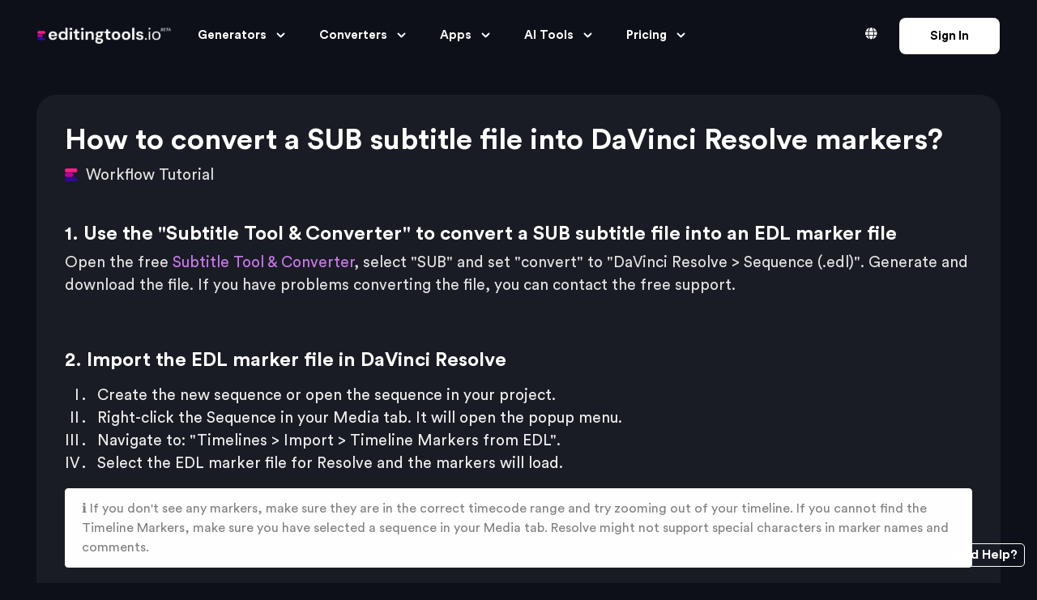

--- FILE ---
content_type: text/html; charset=UTF-8
request_url: https://en.editingtools.io/guides/convert-sub-to-resolve-marker
body_size: 8826
content:
<html lang="en">
	<head>
		        
		<meta charset="UTF-8">
		<meta name="viewport" content="width=device-width, initial-scale=1, maximum-scale=1">
		<meta http-equiv="X-UA-Compatible" content="ie=edge">
		<title lang="en">How to convert a SUB subtitle file into DaVinci Resolve markers?</title>
		<meta http-equiv="content-Language" content="en" />
		<meta name="description" content="This is how you convert a SUB subtitle file into DaVinci Resolve markers in simple steps. First, go to..." />
		<meta name="keywords" content="editing,ai,premiere,pro,resolve,studio,media,composer,scripts,tools,converters,free,editingtool,colorize,transcode" />
		<meta name="author" content="EditingTools.io" />
		<meta name="publisher" content="EditingTools.io" />
		<meta name="copyright" content="EditingTools.io" />
		<meta name="audience" content="Profis" />
		<meta name="page-type" content="Film Movie Editing Software" />
		<meta name="page-topic" content="Wissenschaft" />
				<meta name="robots" content="INDEX,FOLLOW" />
		<meta name="expires" content="" />
		<meta name="revisit-after" content="3 days" />
				<link rel="canonical" href="https://editingtools.io/guides/convert-sub-to-resolve-marker" />
		<link rel="alternate" hreflang="x-default" href="https://editingtools.io/guides/convert-sub-to-resolve-marker" />	
		<link rel="alternate" hreflang="de" href="https://de.editingtools.io/guides/convert-sub-to-resolve-marker">
		<link rel="alternate" hreflang="ru" href="https://ru.editingtools.io/guides/convert-sub-to-resolve-marker">
		<link rel="alternate" hreflang="es" href="https://es.editingtools.io/guides/convert-sub-to-resolve-marker">
		<link rel="alternate" hreflang="it" href="https://it.editingtools.io/guides/convert-sub-to-resolve-marker">
		<link rel="alternate" hreflang="fr" href="https://fr.editingtools.io/guides/convert-sub-to-resolve-marker">
		<link rel="alternate" hreflang="el" href="https://el.editingtools.io/guides/convert-sub-to-resolve-marker">
		<link rel="alternate" hreflang="pl" href="https://pl.editingtools.io/guides/convert-sub-to-resolve-marker">
		<link rel="alternate" hreflang="pt" href="https://pt.editingtools.io/guides/convert-sub-to-resolve-marker">
		<link rel="alternate" hreflang="lt" href="https://lt.editingtools.io/guides/convert-sub-to-resolve-marker">
		<link rel="alternate" hreflang="ko" href="https://ko.editingtools.io/guides/convert-sub-to-resolve-marker">
		<link rel="alternate" hreflang="ja" href="https://ja.editingtools.io/guides/convert-sub-to-resolve-marker">
		<link rel="alternate" hreflang="zh" href="https://zh.editingtools.io/guides/convert-sub-to-resolve-marker">
		<link rel="alternate" hreflang="id" href="https://id.editingtools.io/guides/convert-sub-to-resolve-marker">
		<link rel="alternate" hreflang="tr" href="https://tr.editingtools.io/guides/convert-sub-to-resolve-marker">
		<link rel="alternate" hreflang="nl" href="https://nl.editingtools.io/guides/convert-sub-to-resolve-marker">
		<link rel="alternate" hreflang="ro" href="https://ro.editingtools.io/guides/convert-sub-to-resolve-marker">
		<link rel="alternate" hreflang="fi" href="https://fi.editingtools.io/guides/convert-sub-to-resolve-marker">
		<link rel="alternate" hreflang="cs" href="https://cs.editingtools.io/guides/convert-sub-to-resolve-marker">
		<link rel="alternate" hreflang="hu" href="https://hu.editingtools.io/guides/convert-sub-to-resolve-marker">
		<link rel="alternate" hreflang="ar" href="https://ar.editingtools.io/guides/convert-sub-to-resolve-marker">
		<link rel="alternate" hreflang="nb" href="https://nb.editingtools.io/guides/convert-sub-to-resolve-marker">
		<link rel="alternate" hreflang="sk" href="https://sk.editingtools.io/guides/convert-sub-to-resolve-marker">
		<link rel="alternate" hreflang="sl" href="https://sl.editingtools.io/guides/convert-sub-to-resolve-marker">
		<link rel="alternate" hreflang="sv" href="https://sv.editingtools.io/guides/convert-sub-to-resolve-marker">
		<link rel="alternate" hreflang="lv" href="https://lv.editingtools.io/guides/convert-sub-to-resolve-marker">
		<link rel="alternate" hreflang="et" href="https://et.editingtools.io/guides/convert-sub-to-resolve-marker">
		<link rel="alternate" hreflang="bg" href="https://bg.editingtools.io/guides/convert-sub-to-resolve-marker">
		<link rel="alternate" hreflang="uk" href="https://uk.editingtools.io/guides/convert-sub-to-resolve-marker">
		<link rel="alternate" hreflang="da" href="https://da.editingtools.io/guides/convert-sub-to-resolve-marker">
						
						<link rel="shortcut icon" href="/favicon.ico" type="image/x-icon">
		<link rel="apple-touch-icon" sizes="57x57" href="/img/apple-icon-57x57.png">
		<link rel="apple-touch-icon" sizes="60x60" href="/img/apple-icon-60x60.png">
		<link rel="apple-touch-icon" sizes="72x72" href="/img/apple-icon-72x72.png">
		<link rel="apple-touch-icon" sizes="76x76" href="/img/apple-icon-76x76.png">
		<link rel="apple-touch-icon" sizes="114x114" href="/img/apple-icon-114x114.png">
		<link rel="apple-touch-icon" sizes="120x120" href="/img/apple-icon-120x120.png">
		<link rel="apple-touch-icon" sizes="144x144" href="/img/apple-icon-144x144.png">
		<link rel="apple-touch-icon" sizes="152x152" href="/img/apple-icon-152x152.png">
		<link rel="apple-touch-icon" sizes="180x180" href="/img/apple-icon-180x180.png">
		<link rel="icon" type="image/png" sizes="192x192"  href="/img/android-icon-192x192.png">
		<link rel="icon" type="image/png" sizes="32x32" href="/img/favicon-32x32.png">
		<link rel="icon" type="image/png" sizes="96x96" href="/img/favicon-96x96.png">
		<link rel="icon" type="image/png" sizes="16x16" href="/img/favicon-16x16.png">
		<link rel="manifest" href="/img/manifest.json">
		<meta name="msapplication-TileColor" content="#ffffff">
		<meta name="msapplication-TileImage" content="/img/ms-icon-144x144.png">
		<meta name="theme-color" content="#ffffff">
				<meta property="og:title" content="How to convert a SUB subtitle file into DaVinci Resolve markers?" />
		<meta property="og:type" content="website" />		<meta property="og:description" content="This is how you convert a SUB subtitle file into DaVinci Resolve markers in simple steps. First, go to..." />
		<meta property="og:image" content="https://editingtools.io/img/thumbnail_guides.jpg" />
		<meta property="og:image:secure_url" content="https://editingtools.io/img/thumbnail_guides.jpg" />
		<meta property="og:image:type" content="image/jpeg" /> 
		<meta property="og:url" content="https://editingtools.io/guides/convert-sub-to-resolve-marker" />
		<meta property="og:site_name" content="EditingTools.io" />
		<meta property="og:locale" content="en" />
		<meta name="twitter:title" content="How to convert a SUB subtitle file into DaVinci Resolve markers?" />
		<meta name="twitter:description" content="This is how you convert a SUB subtitle file into DaVinci Resolve markers in simple steps. First, go to..." />
		<meta name="twitter:image" content="https://editingtools.io/img/thumbnail_guides.jpg" />
		<meta name="twitter:card" content="summary_large_image" />
		
		
		<link rel="preload" href="/fonts/fontawesome-5/webfonts/fa-brands-400.woff2" crossorigin="anonymous" as='font' type="font/woff2" />
		<link rel="preload" href="/fonts/fontawesome-5/webfonts/fa-regular-400.woff2" crossorigin="anonymous" as='font' type="font/woff2" />
		<link rel="preload" href="/fonts/fontawesome-5/webfonts/fa-solid-900.woff2" crossorigin="anonymous" as='font' type="font/woff2" />
		<link rel="preload" href="/fonts/typography-font/CircularStd-Medium.woff2" crossorigin="anonymous" as='font' type="font/woff2" />
		<link rel="preload" href="/fonts/typography-font/CircularStd-Bold.woff2" crossorigin="anonymous" as='font' type="font/woff2" />
		
		<link rel="stylesheet" href="/css/jquery-ui.min.css" type="text/css" crossorigin="anonymous" />
		
				<link rel="stylesheet" href="/css/datatables.min.css" type="text/css" crossorigin="anonymous" />
						<link rel="stylesheet" href="/css/bootstrap2.css" type="text/css" crossorigin="anonymous" />
				<link rel="stylesheet" href="/fonts/icon-font/css/style.css" type="text/css" crossorigin="anonymous" />
		<link rel="stylesheet" href="/fonts/typography-font/typo.css" type="text/css" crossorigin="anonymous" />
		<link rel="stylesheet" href="/fonts/fontawesome-5/css/all.css" type="text/css" crossorigin="anonymous" />
		<link rel="stylesheet" href="/plugins/aos/aos.min.css" type="text/css" crossorigin="anonymous"/>
		
				<link rel="stylesheet" href="/plugins/nice-select/nice-select.min.css" type="text/css" crossorigin="anonymous" />
		<link rel="stylesheet" href="/plugins/slick/slick.min.css" type="text/css" crossorigin="anonymous" />
		<link rel="stylesheet" href="/plugins/date-picker/css/gijgo.min.css" type="text/css" crossorigin="anonymous" />
		<link rel="stylesheet" href="/plugins/theme-mode-switcher/switcher-panel.css" type="text/css" crossorigin="anonymous" />
				
		<link rel="stylesheet" href="/css/style-p1.css" type="text/css" crossorigin="anonymous" />
		<link rel="stylesheet" href="/css/style-p2.css" type="text/css" crossorigin="anonymous" />
		<link rel="stylesheet" href="/css/style-p3.css" type="text/css" crossorigin="anonymous" />
		<link rel="stylesheet" href="/css/style-p4.css" type="text/css" crossorigin="anonymous" />
		<link rel="stylesheet" href="/css/style-p5.css" type="text/css" crossorigin="anonymous" />

		<script type="0a2e32249392e9ccb58536ea-text/javascript" src="/js/jquery-3.5.1.min.js"></script>
		<script type="0a2e32249392e9ccb58536ea-text/javascript" src="/js/popper.min.js" async></script>
		<script type="0a2e32249392e9ccb58536ea-text/javascript" src="/js/vanilla-picker.min.js" async></script>
		
				

	</head>
<body>
       
			        
<body data-theme="dark" >
  <div class="site-wrapper overflow-hidden">
    <header class="site-header site-header--menu-left pt-6 pt-lg-2 bg-default-6 px-6 ">
      <div class="container-fluid pr-lg-9 pl-lg-9">
        <nav class="navbar site-navbar offcanvas-active navbar-expand-lg px-0">
          <div class="brand-logo">
          	  <a href="/" class="gr-hover-scale-img">
                                <img src="/image/logo-main-white.png" border="0" class="dark-version-logo" style="max-height:20px;">
              </a>
          </div>
          <div class="collapse navbar-collapse" id="mobile-menu">
            <div class="navbar-nav-wrapper">
              <ul class="navbar-nav main-menu ml-auto">
                
                	
		        
                <li class="nav-item dropdown">
                  <a class="nav-link dropdown-toggle gr-toggle-arrow" id="navbarDropdown02" href="#generators" role="button" data-toggle="dropdown" aria-haspopup="true" aria-expanded="false" >Generators <i class="icon icon-small-down"></i></a>
                  <ul class="gr-menu-dropdown dropdown-menu dropdown-menu-dynamic-xl" aria-labelledby="navbarDropdown02">
                  	<div class="row no-gutter">
				      	<div class="col-12 col-xl-6">
		                  	<div class="mt-5 mb-2 w-90 pl-6">Image Generators</div>
		                  	
		                  	<li class="drop-menu-item">
		                      <a href="/letterbox/" >Letterbox Generator</a>
		                    </li>
		                    <li class="drop-menu-item">
		                      <a href="/watermark/" >Watermark Generator</a>
		                    </li>
		                    <li class="drop-menu-item">
		                      <a href="/slate/" >Slate Generator</a>
		                    </li>
		                    <li class="drop-menu-item">
		                      <a href="/screen/" >Tracking Marker Generator</a>
		                    </li>
		                    <li class="drop-menu-item">
		                      <a href="/splitoverlay/" >Splitscreen Overlay Generator</a>
		                    </li>
		                    <li class="drop-menu-item">
		                      <a href="/thumbnail/" >Resize Image</a>
		                    </li>
		                    <li class="drop-menu-item">
		                      <a href="/simplegraphic/" >TV Graphic Generator</a>
		                    </li>
		                    <li class="drop-menu-item">
		                      <a href="/remove-borders/" >Remove Letterbox from Image</a>
		                    </li>
		                    
		                    
						</div>
				      	<div class="col-12 col-xl-6">
		                    <div class="mt-5 mb-2 w-90 pl-6">Prompt Generators</div>
		                    
		                    <li class="drop-menu-item">
		                      <a href="/veo/" >Veo3 Prompt Generator</a>
		                    </li>
		                    
		                    <div class="mt-5 mb-2 w-90 pl-6 mt-xl-10">Other File Generators</div>
		                    
		                    <li class="drop-menu-item">
		                      <a href="/codebook/" >Editors' Codebook Generator</a>
		                    </li>
		                    <li class="drop-menu-item">
		                      <a href="/splitscreen/" >XML to Splitscreen XML</a>
		                    </li>
		                    
				      	</div>
                  	</div>
		          </ul>
                </li>
                <li class="nav-item dropdown">
                  <a class="nav-link dropdown-toggle gr-toggle-arrow" id="navbarDropdown03" href="#converter" role="button" data-toggle="dropdown" aria-haspopup="true" aria-expanded="false">Converters <i class="icon icon-small-down"></i></a>
                  <ul class="gr-menu-dropdown dropdown-menu dropdown-menu-dynamic-xl" aria-labelledby="navbarDropdown03">
                  	<div class="row no-gutter">
				      	<div class="col-12 col-xl-6">
		                  	<div class="mt-5 mb-2 w-90 pl-6">Converter</div>
		                  	
		                    <li class="drop-menu-item">
		                      <a href="/marker/">Marker Tool & Converter</a>
		                    </li>
		                    <li class="drop-menu-item">
		                      <a href="/subtitles/">Subtitle Tool & Converter </a>
		                    </li>
		                    <li class="drop-menu-item">
		                      <a href="/edl/">EDL Tool & Converter</a>
		                    </li>
		                    <li class="drop-menu-item">
		                      <a href="/ale/" >ALE Tool & Converter</a>
		                    </li>
		                    <li class="drop-menu-item">
		                      <a href="/timecode/" >Timecode Converter</a>
		                    </li>
		                    <li class="drop-menu-item">
		                      <a href="/fcpxmld/" >FCPXMLD Converter</a>
		                    </li>
		                    <li class="drop-menu-item">
		                      <a href="/edl-ale-merger/" >EDL + ALE Merger</a>
		                    </li>
		
				      	</div>
				      	<div class="col-12 col-xl-6">
		                    <div class="mt-5 mb-2 w-90 pl-6">List Tools</div>
		                    
		                    <li class="drop-menu-item">
		                      <a href="/cuesheet/" >Music Cue Sheet</a>
		                    </li>
		                    <li class="drop-menu-item">
		                      <a href="/vfxsheet/" >VFX Sheet</a>
		                    </li>
		                    <li class="drop-menu-item">
		                      <a href="/stockfootagelist/" >Stock Footage List</a>
		                    </li>
		                    <li class="drop-menu-item">
		                      <a href="/editlist/" >Edit Shot List</a>
		                    </li>
		                    <li class="drop-menu-item">
		                      <a href="/compare/" >Changelog Creator</a>
		                    </li>
		                    
		                    
		                    <li class="drop-menu-item">
		                      <a href="/videostills/" >Extract images from video file</a>
		                    </li>
		                    <li class="drop-menu-item">
		                      <a href="/qcmarker/" >QC Notes to editorial sequence</a>
		                    </li>
				      	</div>
                  	</div>
		          </ul>
                </li>
                

                <li class="nav-item dropdown">
				  <a class="nav-link dropdown-toggle gr-toggle-arrow" id="navbarDropdown04" href="#tools" role="button" data-toggle="dropdown" aria-haspopup="true" aria-expanded="false">
				    Apps <i class="icon icon-small-down"></i>
				  </a>
				  <ul class="gr-menu-dropdown dropdown-menu dropdown-menu-dynamic-xl" aria-labelledby="navbarDropdown04">
				    <div class="row no-gutter">
				      <div class="col-12 col-xl-6">
				        <div class="mt-5 mb-2 w-90 pl-6">Online Apps</div>
				        <li class="drop-menu-item"><a href="/livenotes/">Live Timecode Notes</a></li>
				        <li class="drop-menu-item"><a href="/timecodenotes/">Timecode Notes</a></li>
				        <li class="drop-menu-item"><a href="/cuesheetmanager/">Music Cue Sheet Manager</a></li>
				        <li class="drop-menu-item"><a href="/archiveproductionmanager/">Archive Production Manager</a></li>
				        <div class="mt-5 mt-xl-8 mb-2 w-90 pl-6">iOS/macOS Apps</div>
				        <li class="drop-menu-item"><a href="/ios/livetimecodenotes/">Live Timecode Notes</a></li>
				        <li class="drop-menu-item"><a href="/software/video-timecode-notes">Video Timecode Notes</a></li>
				        <li class="drop-menu-item"><a href="/tags/offline-converter">Converters</a></li>
				        <li class="drop-menu-item"><a href="/software/lutme">Lutme</a></li>
				        <li class="drop-menu-item"><a href="/software/mediadb">MediaDB 🔥</a></li>
				        <li class="drop-menu-item"><a href="/software/zero-loss">Zero Loss Compress</a></li>
				        <li class="drop-menu-item"><a href="/software/fcp-library-cleaner">FCP Library Cleaner</a></li>
				        <li class="drop-menu-item"><a href="/software/tube-chapters">FCP Tube Chapters</a></li>
				      </div>
				      <div class="col-12 col-xl-6">
				        <div class="mt-5 mb-2 w-90 pl-6">Plugins for Premiere Pro</div>
				        <li class="drop-menu-item"><a href="/plugins/listify/">Listify</a></li>
				        <li class="drop-menu-item"><a href="/plugins/batch-rename/">Batch Rename</a></li>
				        <li class="drop-menu-item"><a href="/plugins/teleport/">Teleport 🔥</a></li>
				        <li class="drop-menu-item"><a href="/plugins/keyword-marker/">Keyword Marker 🔥</a></li>
				        <li class="drop-menu-item"><a href="/plugins/ale-toolkit/">ALE Metadata Toolkit</a></li>
				        <li class="drop-menu-item"><a href="/plugins/cuesheetuploader/">Music Cue Sheet Uploader</a></li>
				        <li class="drop-menu-item"><a href="/plugins/timeline-to-clip-marker/">Timeline to Clip Marker</a></li>
				        <li class="drop-menu-item"><a href="/plugins/markertypeconverter/">Marker Type Converter</a></li>
				        <li class="drop-menu-item"><a href="/plugins/otrn/">OTRN Importer/Exporter</a></li>
				        <div class="mt-5 mt-xl-8 mb-2 w-90 pl-6">Plugins for Resolve Studio</div>
				        <li class="drop-menu-item"><a href="/resolve/codebook/" >Codebook Creator</a></li>
				        <li class="drop-menu-item"><a href="/resolve/rollbincreator/" >Roll Bin Creator</a></li>
				      </div>
				    </div>
				  </ul>
				</li>



                <li class="nav-item dropdown">
                  <a class="nav-link dropdown-toggle gr-toggle-arrow" id="navbarDropdown05" href="#ai" role="button" data-toggle="dropdown" aria-haspopup="true" aria-expanded="false">AI Tools <i class="icon icon-small-down"></i></a>
                  <ul class="gr-menu-dropdown dropdown-menu dropdown-menu-dynamic-xl" aria-labelledby="navbarDropdown05">
                  	<div class="row no-gutter">
				      	<div class="col-12 col-xl-6">
		                  	<div class="mt-5 mb-2 w-90 pl-6">Subtitles</div>
		                  	<li class="drop-menu-item">
		                      <a href="/translate/" >AI - Subtitle Translator</a>
		                    </li> 
		                    
		                    <div class="mt-5 mb-2 w-90 pl-6 mt-xl-8 ">Video & Image</div>
		                    <li class="drop-menu-item">
		                      <a href="/ai-colorize/" >AI - Colorize B&W Videos</a>
		                    </li>                
		                    <li class="drop-menu-item">
		                      <a href="/cutdetection/" >AI - Scene Cut Detection</a>
		                    </li>
		                    <li class="drop-menu-item">
		                      <a href="/ai-facedetection/" >AI - Face Detection Tools</a>
		                    </li>
						</div>
				      	<div class="col-12 col-xl-6">
		                  	<div class="mt-5 mb-2 w-90 pl-6">Audio</div>
		                  	<li class="drop-menu-item">
		                      <a href="/audiostems/" >AI - Audio Stems Generator</a>
		                    </li>
		                    <li class="drop-menu-item">
		                      <a href="/voicecleaner/" >AI - Voice Cleaner</a>
		                    </li>
		                    <li class="drop-menu-item">
		                      <a href="/loudness/" >AI - Loudness Normalizer</a>
		                    </li>
				             
		                    
		                    <div class="mt-5 mb-2 w-90 pl-6 mt-xl-8 ">Other</div>
		                    <li class="drop-menu-item">
		                      <a href="/xcstrings/" >AI - Translate .xcstrings</a>
		                    </li>         
						</div>
                  	</div>
		          </ul>
		          
		          
		          
		          
		         
                    

                </li>                
                
                <li class="nav-item dropdown">
                  <a class="nav-link dropdown-toggle gr-toggle-arrow" id="navbarDropdown06" href="#about" role="button" data-toggle="dropdown" aria-haspopup="true" aria-expanded="false">Pricing <i class="icon icon-small-down"></i></a>
                  <ul class="gr-menu-dropdown dropdown-menu w-300" aria-labelledby="navbarDropdown06"> 
                    
                    <li class="drop-menu-item">
                      <a href="/pricing/" >Pricing</a>
                    </li>
                    <li class="drop-menu-item">
                      <a href="/roi/" >ROI Calculator</a>
                    </li>
                    <li class="drop-menu-item">
                      <a href="/sales/" >Contact sales</a>
                    </li>
                    <li class="drop-menu-item">
                      <a href="/support/" >Support</a>
                    </li>
                    <li class="drop-menu-item">
                      <a href="/services/" >Services</a>
                    </li>
                    <li class="drop-menu-item">
                      <a href="/about/" >About us</a>
                    </li>
                    <li class="drop-menu-item">
                      <a href="/api/" >API</a>
                    </li>
                    
                    
                  </ul>
                </li>  
                
                           
                 
                
                                <li class="nav-item dropdown onlyMobile">
                	<a class="nav-link dropdown-toggle gr-toggle-arrow" id="navbarDropdownProfilMobile" href="#profile_mobile" role="button" data-toggle="dropdown" aria-haspopup="true" aria-expanded="false" >Sign In <i class="icon icon-small-down"></i></a>
		        	<ul class="gr-menu-dropdown dropdown-menu dropdown-menu-right" style="right: 0; left: auto;" aria-labelledby="navbarDropdownProfilMobile">
		        		<li class="drop-menu-item">
	                      <a href="/login/" >Sign in</a>
		        		</li>
		        		<li class="drop-menu-item">
	                      <a href="/login/register/" >Sign Up</a>
		        		</li>
		        		
	        		</ul>
                </li>
                                              
              </ul>
            </div>
            <button class="d-block d-lg-none offcanvas-btn-close" type="button" data-toggle="collapse" data-target="#mobile-menu" aria-controls="mobile-menu" aria-expanded="true" aria-label="Toggle navigation">
              <i class="gr-cross-icon"></i>
            </button>
          </div>
          <div class="header-btns d-none d-xs-block  ml-auto  ml-lg-3 mr-6 mr-lg-0">
          		    <a class="btn text-white bg-transparent btn-globe d-none d-xs-block" data-toggle="modal" data-backdrop="static" data-target="#website_language"><i class="fa fa-globe mr-2 ml-2" aria-hidden="true"></i></a>
		    <a class="btn btn-primary gr-text-9 font-weight-bold text-center" href="/login/">Sign In</a>
	                     
          </div>  
          <button class="navbar-toggler btn-close-off-canvas  hamburger-icon border-0" type="button" data-toggle="collapse" data-target="#mobile-menu" aria-controls="mobile-menu" aria-expanded="false" aria-label="Toggle navigation">
          <span class="hamburger hamburger--squeeze js-hamburger">
          <span class="hamburger-box">
            <span class="hamburger-inner"></span>
            </span>
            </span>
          </button>
        </nav>
      </div>
    </header>



<div class="modal fade" id="website_language" data-backdrop="static" data-keyboard="false" aria-hidden="true">
    <div class="modal-dialog modal-lg">
        <div class="modal-content">
            <div class="modal-header">
                <h5 class="modal-title">Language</h5>
                <button type="button" class="close" data-dismiss="modal" aria-label="Close">
		          <span aria-hidden="true">&times;</span>
		        </button>
            </div>
            <div class="modal-body">
 

                <!-- English on top -->
                <div class="row mb-4">
                    <div class="col-12 col-md-6 col-lg-4 mb-3">  <a href="https://en.editingtools.io/guides/?v=convert-sub-to-resolve-marker" class="language-box selected">    <span class="flag">🇺🇸🇬🇧</span>    <div>      <strong>English</strong>      <div><small class="text-muted">Original</small></div>    </div>  </a></div>                </div>

                <!-- Other languages -->
                <div style="border-top: 1px solid #6E757C;" class="mt-4 mb-4"></div>
                <div class="row">
                    <div class="col-12 col-md-6 col-lg-4 mb-3">  <a href="https://es.editingtools.io/guides/?v=convert-sub-to-resolve-marker" class="language-box ">    <span class="flag">🇪🇸</span>    <div>      <strong>Español</strong><div><small class="text-muted">Spanish</small></div>    </div>  </a></div><div class="col-12 col-md-6 col-lg-4 mb-3">  <a href="https://fr.editingtools.io/guides/?v=convert-sub-to-resolve-marker" class="language-box ">    <span class="flag">🇫🇷</span>    <div>      <strong>Français</strong><div><small class="text-muted">French</small></div>    </div>  </a></div><div class="col-12 col-md-6 col-lg-4 mb-3">  <a href="https://pt.editingtools.io/guides/?v=convert-sub-to-resolve-marker" class="language-box ">    <span class="flag">🇵🇹</span>    <div>      <strong>Português</strong><div><small class="text-muted">Portuguese</small></div>    </div>  </a></div><div class="col-12 col-md-6 col-lg-4 mb-3">  <a href="https://de.editingtools.io/guides/?v=convert-sub-to-resolve-marker" class="language-box ">    <span class="flag">🇩🇪</span>    <div>      <strong>Deutsch</strong><div><small class="text-muted">German</small></div>    </div>  </a></div><div class="col-12 col-md-6 col-lg-4 mb-3">  <a href="https://pl.editingtools.io/guides/?v=convert-sub-to-resolve-marker" class="language-box ">    <span class="flag">🇵🇱</span>    <div>      <strong>Polski</strong><div><small class="text-muted">Polish</small></div>    </div>  </a></div><div class="col-12 col-md-6 col-lg-4 mb-3">  <a href="https://it.editingtools.io/guides/?v=convert-sub-to-resolve-marker" class="language-box ">    <span class="flag">🇮🇹</span>    <div>      <strong>Italiano</strong><div><small class="text-muted">Italian</small></div>    </div>  </a></div><div class="col-12 col-md-6 col-lg-4 mb-3">  <a href="https://nl.editingtools.io/guides/?v=convert-sub-to-resolve-marker" class="language-box ">    <span class="flag">🇳🇱</span>    <div>      <strong>Nederlands</strong><div><small class="text-muted">Dutch</small></div>    </div>  </a></div><div class="col-12 col-md-6 col-lg-4 mb-3">  <a href="https://ro.editingtools.io/guides/?v=convert-sub-to-resolve-marker" class="language-box ">    <span class="flag">🇷🇴</span>    <div>      <strong>Română</strong><div><small class="text-muted">Romanian</small></div>    </div>  </a></div><div class="col-12 col-md-6 col-lg-4 mb-3">  <a href="https://hu.editingtools.io/guides/?v=convert-sub-to-resolve-marker" class="language-box ">    <span class="flag">🇭🇺</span>    <div>      <strong>Magyar</strong><div><small class="text-muted">Hungarian</small></div>    </div>  </a></div><div class="col-12 col-md-6 col-lg-4 mb-3">  <a href="https://cs.editingtools.io/guides/?v=convert-sub-to-resolve-marker" class="language-box ">    <span class="flag">🇨🇿</span>    <div>      <strong>Čeština</strong><div><small class="text-muted">Czech</small></div>    </div>  </a></div><div class="col-12 col-md-6 col-lg-4 mb-3">  <a href="https://fi.editingtools.io/guides/?v=convert-sub-to-resolve-marker" class="language-box ">    <span class="flag">🇫🇮</span>    <div>      <strong>Suomi</strong><div><small class="text-muted">Finnish</small></div>    </div>  </a></div><div class="col-12 col-md-6 col-lg-4 mb-3">  <a href="https://nb.editingtools.io/guides/?v=convert-sub-to-resolve-marker" class="language-box ">    <span class="flag">🇳🇴</span>    <div>      <strong>Norsk Bokmål</strong><div><small class="text-muted">Norwegian Bokmål</small></div>    </div>  </a></div><div class="col-12 col-md-6 col-lg-4 mb-3">  <a href="https://sk.editingtools.io/guides/?v=convert-sub-to-resolve-marker" class="language-box ">    <span class="flag">🇸🇰</span>    <div>      <strong>Slovenčina</strong><div><small class="text-muted">Slovak</small></div>    </div>  </a></div><div class="col-12 col-md-6 col-lg-4 mb-3">  <a href="https://sl.editingtools.io/guides/?v=convert-sub-to-resolve-marker" class="language-box ">    <span class="flag">🇸🇮</span>    <div>      <strong>Slovenščina</strong><div><small class="text-muted">Slovenian</small></div>    </div>  </a></div><div class="col-12 col-md-6 col-lg-4 mb-3">  <a href="https://sv.editingtools.io/guides/?v=convert-sub-to-resolve-marker" class="language-box ">    <span class="flag">🇸🇪</span>    <div>      <strong>Svenska</strong><div><small class="text-muted">Swedish</small></div>    </div>  </a></div><div class="col-12 col-md-6 col-lg-4 mb-3">  <a href="https://da.editingtools.io/guides/?v=convert-sub-to-resolve-marker" class="language-box ">    <span class="flag">🇩🇰</span>    <div>      <strong>Dansk</strong><div><small class="text-muted">Danish</small></div>    </div>  </a></div><div class="col-12 col-md-6 col-lg-4 mb-3">  <a href="https://uk.editingtools.io/guides/?v=convert-sub-to-resolve-marker" class="language-box ">    <span class="flag">🇺🇦</span>    <div>      <strong>Українська</strong><div><small class="text-muted">Ukrainian</small></div>    </div>  </a></div><div class="col-12 col-md-6 col-lg-4 mb-3">  <a href="https://lv.editingtools.io/guides/?v=convert-sub-to-resolve-marker" class="language-box ">    <span class="flag">🇱🇻</span>    <div>      <strong>Latviešu</strong><div><small class="text-muted">Latvian</small></div>    </div>  </a></div><div class="col-12 col-md-6 col-lg-4 mb-3">  <a href="https://et.editingtools.io/guides/?v=convert-sub-to-resolve-marker" class="language-box ">    <span class="flag">🇪🇪</span>    <div>      <strong>Eesti</strong><div><small class="text-muted">Estonian</small></div>    </div>  </a></div><div class="col-12 col-md-6 col-lg-4 mb-3">  <a href="https://bg.editingtools.io/guides/?v=convert-sub-to-resolve-marker" class="language-box ">    <span class="flag">🇧🇬</span>    <div>      <strong>Български</strong><div><small class="text-muted">Bulgarian</small></div>    </div>  </a></div><div class="col-12 col-md-6 col-lg-4 mb-3">  <a href="https://ru.editingtools.io/guides/?v=convert-sub-to-resolve-marker" class="language-box ">    <span class="flag">🇷🇺</span>    <div>      <strong>Русский</strong><div><small class="text-muted">Russian</small></div>    </div>  </a></div><div class="col-12 col-md-6 col-lg-4 mb-3">  <a href="https://id.editingtools.io/guides/?v=convert-sub-to-resolve-marker" class="language-box ">    <span class="flag">🇮🇩</span>    <div>      <strong>Bahasa Indonesia</strong><div><small class="text-muted">Indonesian</small></div>    </div>  </a></div><div class="col-12 col-md-6 col-lg-4 mb-3">  <a href="https://ar.editingtools.io/guides/?v=convert-sub-to-resolve-marker" class="language-box ">    <span class="flag">🇸🇦</span>    <div>      <strong>العربية</strong><div><small class="text-muted">Arabic</small></div>    </div>  </a></div><div class="col-12 col-md-6 col-lg-4 mb-3">  <a href="https://zh.editingtools.io/guides/?v=convert-sub-to-resolve-marker" class="language-box ">    <span class="flag">🇨🇳</span>    <div>      <strong>汉语</strong><div><small class="text-muted">Chinese</small></div>    </div>  </a></div><div class="col-12 col-md-6 col-lg-4 mb-3">  <a href="https://ja.editingtools.io/guides/?v=convert-sub-to-resolve-marker" class="language-box ">    <span class="flag">🇯🇵</span>    <div>      <strong>日本語</strong><div><small class="text-muted">Japanese</small></div>    </div>  </a></div><div class="col-12 col-md-6 col-lg-4 mb-3">  <a href="https://ko.editingtools.io/guides/?v=convert-sub-to-resolve-marker" class="language-box ">    <span class="flag">🇰🇷</span>    <div>      <strong>한국어</strong><div><small class="text-muted">Korean</small></div>    </div>  </a></div><div class="col-12 col-md-6 col-lg-4 mb-3">  <a href="https://tr.editingtools.io/guides/?v=convert-sub-to-resolve-marker" class="language-box ">    <span class="flag">🇹🇷</span>    <div>      <strong>Türkçe</strong><div><small class="text-muted">Turkish</small></div>    </div>  </a></div>                </div>
                <div class="text-right text-muted mt-3" style="font-size: 0.875rem;">
                    Translated by DeepL
                </div>
            </div>
        </div>
   
    </div>
</div>

   
<div class="bg-default-4 pt-lg-10 pt-10 dark-mode-texts" style="padding-bottom:150px;">
  <div class="container">


 <style>
.w-100{
	margin-top:30px;
	margin-bottom:50px;
}
</style>


    

<div style="background:rgba(255,255,255,0.05);color:black;border-radius:25px;padding:35px;">
	<article class="article">
				<header class="article-header">
			<h2 title="How to convert a SUB subtitle file into DaVinci Resolve markers?" class="article-title">How to convert a SUB subtitle file into DaVinci Resolve markers?</h2>
			<p><img width="16" src="/img/icon.png" alt="EditingTools.io" style="margin-top:-2px;margin-right:5px;"> Workflow Tutorial<br/><br/></p>
	    </header>
	    	    <main>
		    <section class="article-info">
		    	<div class="article-content">
		    		<h4>1. Use the "Subtitle Tool & Converter" to convert a SUB subtitle file into an EDL marker file</h4><p>Open the free <a href="/subtitles"> Subtitle Tool & Converter</a>, select "SUB" and set "convert" to "DaVinci Resolve > Sequence (.edl)". Generate and download the file. If you have problems converting the file, you can contact the free support.</p><br/><br/><h4>2. Import the EDL marker file in DaVinci Resolve</h4><p><ol type="I"><li>Create the new sequence or open the sequence in your project.
</li><li>Right-click the Sequence in your Media tab. It will open the popup menu.</li><li>
Navigate to: "Timelines > Import > Timeline Markers from EDL".
</li><li>Select the EDL marker file for Resolve and the markers will load.</li></ol></p><div class="alert alert-light">ℹ️ If you don't see any markers, make sure they are in the correct timecode range and try zooming out of your timeline. If you cannot find the Timeline Markers, make sure you have selected a sequence in your Media tab. Resolve might not support special characters in marker names and comments.</div><br/><br/><h4>3. Done</h4><p>That's all for now! If you found this tutorial useful, please share it to support us. If you have any suggestions on how we could improve the workflow, please let us know!</p><br/><br/><p style="font-size:100px;" class="text-center">🚀</p><br/><br/><div class="text-center">
					
				</div>	     		 </div>
	          </section>
		    </main>
		             <footer>
           	<div class="article-footer">
              <div class="article-share row">
				  <div class="col text-center"><p><a target="_blank" href="https://www.facebook.com/share.php?title=How+to+convert+a+SUB+subtitle+file+into+DaVinci+Resolve+markers%3A&u=https%3A%2F%2Feditingtools.io%2Fguides%2Fconvert-sub-to-resolve-marker" class="share-facebook">Share on Facebook</a></p></div>
				  <div class="col text-center"><p><a target="_blank" href="https://twitter.com/share?lang=en&text=How+to+convert+a+SUB+subtitle+file+into+DaVinci+Resolve+markers%3A&url=https%3A%2F%2Feditingtools.io%2Fguides%2Fconvert-sub-to-resolve-marker" class="share-twitter">Share on X</a></p></div>
				    <div class="col text-center"><p><a target="_blank" href="https://www.linkedin.com/shareArticle?mini=true&source=EditingTools.io&title=How+to+convert+a+SUB+subtitle+file+into+DaVinci+Resolve+markers%3A&url=https%3A%2F%2Feditingtools.io%2Fguides%2Fconvert-sub-to-resolve-marker" class="share-linkedin">Share on LinkedIn</a></p></div>
				 </div>
           	</div>
          </footer>
                 </article>          
</div>

<section class="mt-15 mb-15">
		<h4>Similar Tutorials</h4>
		<ul>
			<li><a href="/guides/convert-sub-to-srt">How to convert a SUB subtitle file into a SRT subtitle file?</a></li><li><a href="/guides/convert-sub-to-pr-captions">How to convert a SUB subtitle file into Adobe Premiere Pro subtitles?</a></li><li><a href="/guides/convert-sub-to-vtt">How to convert a SUB subtitle file into a VTT subtitle file?</a></li><li><a href="/guides/convert-sub-to-pr-marker">How to convert a SUB subtitle file into Adobe Premiere Pro markers?</a></li><li><a href="/guides/convert-sub-to-amc-captions">How to convert a SUB subtitle file into Avid Media Composer subtitles?</a></li><li><a href="/guides/convert-srt-to-resolve-marker">How to convert a SRT subtitle file into DaVinci Resolve markers?</a></li><li><a href="/guides/convert-pr-captions-to-resolve-marker">How to convert subtitles from Adobe Premiere Pro into DaVinci Resolve markers?</a></li><li><a href="/guides/convert-vtt-to-resolve-marker">How to convert a VTT subtitle file into DaVinci Resolve markers?</a></li><li><a href="/guides/convert-pr-marker-to-resolve-marker">How to convert markers from Adobe Premiere Pro into DaVinci Resolve markers?</a></li><li><a href="/guides/convert-amc-captions-to-resolve-marker">How to convert subtitles from Avid Media Composer into DaVinci Resolve markers?</a></li>
					
	</ul>
</section>

<br/><br/>
<div class="text-center">
	<a href="/guides" class="btn btn-light btn-block">See all guides</a>
</div>

		<br/><br/><br/><div style="width:100%;padding:5px;margin-top:10px;" class="text-center"></div>		     </div>
		</div>
						    <div class="footer-section col-xs-12 pt-15 pt-lg-25 pb-lg-21 dark-mode-texts bg-blackish-blue ">
		      <div class="container">
		        <div class="row justify-content-center">
		         
		          <div class="col-lg-3 col-md-4 mb-10 d-none d-sm-block">
		           <a href="/"><img src="/image/logo-main-white.png" alt="logo" class="w-70 pt-5 pb-2"></a>
		           <p><small class="text-muted">Optimize film editing and<br/>post-production workflows.</small><br/></p>
		           
		           		           <div class="dropdown mt-3 mb-3">
					  <button class="text-white border border-white rounded bg-transparent pl-5 pr-5 pt-2 pb-2" type="button" data-toggle="modal" data-backdrop="static" data-target="#website_language">
					    <i class="fa fa-language mr-2" aria-hidden="true"></i> EN					  </button>
				   </div>
				   				   
				   
				   <p class="gr-text-10 mt-4">🇪🇺 Made in Europe</p>
		           <small class="text-muted">&copy; 2026 EditingTools.io</small>
		          </div>
		          <div class="col-xs-12 col-lg-9 col-md-8 mb-20">
		            <div class="row">
		              <div class="col col-4 col-xs-4 col-lg-4">
		                  <ul class="footer-list list-unstyled gr-text-10">
		                    <li><a href="/tags/generator" class="gr-text-color gr-text-10 gr-hover-text-blue">Generators</a></li>
		                    <li><a href="/tags/converter" class="gr-text-color gr-text-10 gr-hover-text-blue">Converters</a></li>
		                    <li><a href="/tags/tools" class="gr-text-color gr-text-10 gr-hover-text-blue">Tools</a></li>
		                    <li><a href="/tags/pr-plugins" class="gr-text-color gr-text-10 gr-hover-text-blue">Plugins</a></li>
		                    <li><a href="/tags/bundles" class="gr-text-color gr-text-10 gr-hover-text-blue">Assets</a></li>
		                    <li><a href="/guides/" class="gr-text-color gr-text-10 gr-hover-text-blue">Guides</a></li>
		                    <li><a href="/tags/" class="gr-text-color gr-text-10 gr-hover-text-blue">Search</a></li>
		                    
		                  </ul>
		              </div>
		              <div class="col col-4 col-xs-4 col-lg-4">
		                  <ul class="footer-list list-unstyled gr-text-10">
		                    <li><a href="/pricing/" class="gr-text-color gr-text-10 gr-hover-text-blue">Pricing</a></li>
		                    <li><a href="/support/" class="gr-text-color gr-text-10 gr-hover-text-blue">Support</a></li>
		                    <li><a href="/about/" class="gr-text-color gr-text-10 gr-hover-text-blue">About us</a></li>
		                    <li><a href="/career/" class="gr-text-color gr-text-10 gr-hover-text-blue">Career</a></li>
		                    <li><a href="/pro-service/" class="gr-text-color gr-text-10 gr-hover-text-blue">Services</a></li>
		                    <li><a href="/press/" class="gr-text-color gr-text-10 gr-hover-text-blue">Press & Media Kit</a></li>
		                    <li><a target="_blank" rel="noreferrer noopener" href="https://www.instagram.com/editingtools.io/" class="gr-text-color gr-text-10 gr-hover-text-blue">Instagram</a> | <a target="_blank" rel="noreferrer noopener" href="https://x.com/editingtoolsio" class="gr-text-color gr-text-10 gr-hover-text-blue">X</a></li>
		                  </ul>
		              </div>
		              <div class="col col-4 col-xs-4 col-lg-4">
		                  <ul class="footer-list list-unstyled gr-text-10">
		                  	<li><a href="/api/" class="gr-text-color gr-text-10 gr-hover-text-blue">API</a></li>
		                  	<li><a target="_blank" rel="noreferrer noopener" href="https://editingtools.betteruptime.com" class="gr-text-color gr-text-10 gr-hover-text-blue">Status page</a></li>
		                  	
		                    <li><a href="/privacy/files/" class="gr-text-color gr-text-10 gr-hover-text-blue">File Security</a></li>
		                    <li><a href="/privacy/" class="gr-text-color gr-text-10 gr-hover-text-blue">Privacy Policy</a></li>
		                    		                    <li><a href="/privacy/personal/" class="gr-text-color gr-text-10 gr-hover-text-blue">CCPA</a></li>
		                    		                    <li><a href="/terms/" class="gr-text-color gr-text-10 gr-hover-text-blue">Terms & Conditions</a></li>
		                    <li><a href="/imprint/" class="gr-text-color gr-text-10 gr-hover-text-blue">Legal notice</a></li>
		                  </ul>
		              </div>
		              
		            </div>
		          </div>
		          
		          
		          <!-- MOBILE -->
		          <div class="col-lg-3 col-md-4 mb-10 d-block d-sm-none text-center">
		             <a href="/"><img src="/image/logo-main-white.png" alt="logo" class="w-70 pt-5 pb-10"></a>
		             <p class="gr-text-10 mt-4">🇪🇺 Made in Europe</p>
		             <small class="text-muted p-5">&copy; 2026 EditingTools.io</small>
		          </div>
		        
		        </div>
		      </div>
		    </div>
		  </div>
		 
		<button type="button" data-toggle="modal" data-backdrop="static" data-target="#supportModal" class="btn btn-light btn-sm helpbtn" style="font-size:16px;">Need Help?</button>
				<div class="modal fade" id="supportModal" tabindex="-1" aria-labelledby="supportModalLabel" aria-hidden="true">
		  <div class="modal-dialog">
		    <div class="modal-content">
		      <div class="modal-header">
		        <h5 class="modal-title" id="supportModalLabel">Help & Support</h5>
		        <button type="button" class="close" data-dismiss="modal" aria-label="Close"><span aria-hidden="true">&times;</span></button>
		      </div>
		      <form id="support_request" method="post" enctype="multipart/form-data">
			      <input type="hidden" name="STRA3BAE697F8ABC9CBF4F4B4E8617207AB0EE37456" value="VALC1D956BF5F1A989409FF4452A24252E0">
			      <div class="modal-body">
			      
			       <div id="support_progress_view" class="display-none">
				 		<span id="support_progress_span" style="width:0%;text-align:center">0%</span>
				 		<div class="progress">
					 		<div id="support_progress_bar" class="progress-bar progress-bar-striped progress-bar-animated" role="progressbar" aria-valuenow="0" aria-valuemin="0" aria-valuemax="100" style="width: 0%"></div>
					 	</div>
					 	<br/>
				  </div>
				  <div id="support_progress_loader" class="text-center display-none">
				   	<div class="loader"></div><br/><h5>in progress...</h5>
				  </div>
				  <div id="support_result_div"></div>

			      <div id="support_request_form">
				  <p>Do you have a question or problem that we can help with? Don't hesitate to contact us!</p>
				  <div class="form-group">
				    <div class="input-group mb-3">
				      <div class="input-group-prepend">
				        <span class="input-group-text" style="width:130px;">Category</span>
				      </div>
						<select class="custom-select form-control" name="category">
						  <option value="1" selected="selected">I need help</option>
						  <option value="2">I have a feature request</option>
						  <option value="3">I found a bug</option>
						  <option value="4">I have a general question</option>
						  <option value="5">I have a business request</option>
						  <option value="6">I want to join the team</option>
						  <option value="7">I want to submit my projects</option>
						</select>
			      	</div>
				  </div>
		
				<div class="form-group">
				    <div class="input-group mb-3">
				      <div class="input-group-prepend">
				        <span class="input-group-text" style="width:130px;">Topic</span>
				      </div>
					  <input type="text" class="form-control" name="topic" value="How to convert a SUB subtitle file into DaVinci Resolve markers?" placeholder="Related page or app" required="required">
					</div>
				</div>	
				<div class="mb-3">
				  <textarea class="form-control" name="message" minlength="20" maxlength="50000" placeholder="How can we help you?" rows="4" required="required" autofocus></textarea>
				</div>	
				
							
				<div class="form-group">
				    <div class="input-group mb-3">
				      <div class="custom-file" style="overflow:hidden;">
				        <input type="file" name="support_file[]" id="support_file" class="custom-file-input" multiple>
				        <label class="custom-file-label support-file-label" for="support_file">Select File</label>
				      </div>				      
				    </div>
				</div>
				<br/>
							
				<p>How can we contact you?</p>
				<div class="form-group">
				    <div class="input-group mb-3">
				      <div class="input-group-prepend">
				        <span class="input-group-text" style="width:130px;">E-mail</span>
				      </div>
					  <input type="email" class="form-control" name="email" maxlength="200" value="" placeholder="your_email@example.com" required="required">
					</div>
				</div>
				<div class="form-group">
				    <div class="input-group mb-3">
				      <div class="input-group-prepend">
				        <span class="input-group-text" style="width:130px;">Name</span>
				      </div>
					  <input type="text" class="form-control" name="name" maxlength="100" placeholder="Your Name" value="">
					</div>
				</div>
							     
			      </div>
			      
			      </div>
			      <div class="modal-footer">
			      
			        <button type="submit" id="support_submit" class="btn btn-primary btn-block">Send Message</button>
			        <button type="button" id="support_close" class="btn btn-light btn-md btn-block display-none" data-dismiss="modal">Close</button>
			      
		     
			        </div>
		         </form>
		      
		    </div>
		  </div>
		</div>
		
				
		<script type="0a2e32249392e9ccb58536ea-text/javascript" src="/support/assets/support_v5.js"></script>
		<script type="0a2e32249392e9ccb58536ea-text/javascript" src="/js/bootstrap.5.3.0.min.js"></script>
		<script type="0a2e32249392e9ccb58536ea-text/javascript" src="/js/vendor.min.js"></script>
		<script type="0a2e32249392e9ccb58536ea-text/javascript" src="/plugins/date-picker/js/gijgo.min.js"></script>
		<script type="0a2e32249392e9ccb58536ea-text/javascript" src="/plugins/fancybox/jquery.fancybox.min.js"></script>
		<script type="0a2e32249392e9ccb58536ea-text/javascript" src="/plugins/aos/aos.min.js"></script>
		<script type="0a2e32249392e9ccb58536ea-text/javascript" src="/js/custom.js"></script>
		<script type="0a2e32249392e9ccb58536ea-text/javascript" src="/js/datatables.min.js"></script>
			
	<script src="/cdn-cgi/scripts/7d0fa10a/cloudflare-static/rocket-loader.min.js" data-cf-settings="0a2e32249392e9ccb58536ea-|49" defer type="0ec769673a2df7241cd81396-text/javascript"></script><script src="/cdn-cgi/scripts/7d0fa10a/cloudflare-static/rocket-loader.min.js" data-cf-settings="0ec769673a2df7241cd81396-|49" defer></script><script defer src="https://static.cloudflareinsights.com/beacon.min.js/vcd15cbe7772f49c399c6a5babf22c1241717689176015" integrity="sha512-ZpsOmlRQV6y907TI0dKBHq9Md29nnaEIPlkf84rnaERnq6zvWvPUqr2ft8M1aS28oN72PdrCzSjY4U6VaAw1EQ==" data-cf-beacon='{"version":"2024.11.0","token":"aa21a8167fc8498d9b3081388e5c702b","server_timing":{"name":{"cfCacheStatus":true,"cfEdge":true,"cfExtPri":true,"cfL4":true,"cfOrigin":true,"cfSpeedBrain":true},"location_startswith":null}}' crossorigin="anonymous"></script>
</body>
</html>


--- FILE ---
content_type: text/css
request_url: https://en.editingtools.io/css/datatables.min.css
body_size: 230
content:
div.dataTables_wrapper div.dataTables_length select,div.dataTables_wrapper div.dataTables_length input{width:auto}div.dataTables_wrapper div.dataTables_length.d-flex.flex-row label{margin-top:1.2rem;margin-right:1rem}div.dataTables_wrapper div.dataTables_length.d-flex.flex-row .select-wrapper.mdb-select span,div.dataTables_wrapper div.dataTables_length.d-flex.flex-row .select-wrapper.mdb-select .select-dropdown{margin-top:0.1rem}div.dataTables_wrapper div.dataTables_length label,div.dataTables_wrapper div.dataTables_filter label{padding-top:.5rem;padding-bottom:.5rem;font-weight:400;text-align:left}div.dataTables_wrapper div.dataTables_filter{text-align:right}div.dataTables_wrapper div.dataTables_filter select,div.dataTables_wrapper div.dataTables_filter input{width:auto}div.dataTables_wrapper div.dataTables_filter input{display:inline-block;margin-left:.5rem}div.dataTables_wrapper div.dataTables_info,div.dataTables_wrapper div.dataTables_paginate{padding-top:1rem;padding-bottom:1rem;font-weight:400}div.dataTables_wrapper div.dataTables_paginate{margin:0;text-align:right}div.dataTables_wrapper div.dataTables_paginate ul.pagination{-ms-flex-pack:end;justify-content:flex-end;-webkit-box-pack:end}div.dataTables_wrapper div.dataTables_paginate ul.pagination .page-item.active .page-link:focus{background-color:#4285f4}div.dataTables_wrapper div.dataTables_paginate ul.pagination .page-item .page-link:focus{-webkit-box-shadow:none;box-shadow:none}@media (max-width: 767px){div.dataTables_wrapper div .dataTables_length,div.dataTables_wrapper div .dataTables_filter,div.dataTables_wrapper div .dataTables_info,div.dataTables_wrapper div .dataTables_paginate ul.pagination{-ms-flex-pack:center;justify-content:center;text-align:center;-webkit-box-pack:center}}.bs-select select{display:inline-block !important}table.dataTable thead{cursor:pointer}table.dataTable thead>tr>th.sorting_asc,table.dataTable thead>tr>th.sorting_desc,table.dataTable thead>tr>th.sorting,table.dataTable thead>tr>td.sorting_asc,table.dataTable thead>tr>td.sorting_desc,table.dataTable thead>tr>td.sorting{padding-right:30px}table.dataTable thead>tr>th:active,table.dataTable thead>tr>td:active{outline:none}table.dataTable thead .sorting,table.dataTable thead .sorting_asc,table.dataTable thead .sorting_desc,table.dataTable thead .sorting_asc_disabled,table.dataTable thead .sorting_desc_disabled{position:relative;cursor:pointer}table.dataTable thead .sorting:before,table.dataTable thead .sorting:after,table.dataTable thead .sorting_asc:before,table.dataTable thead .sorting_asc:after,table.dataTable thead .sorting_desc:before,table.dataTable thead .sorting_desc:after,table.dataTable thead .sorting_asc_disabled:before,table.dataTable thead .sorting_asc_disabled:after,table.dataTable thead .sorting_desc_disabled:before,table.dataTable thead .sorting_desc_disabled:after{position:absolute;bottom:.9em;display:block;opacity:.3}table.dataTable thead .sorting:before,table.dataTable thead .sorting_asc:before,table.dataTable thead .sorting_desc:before,table.dataTable thead .sorting_asc_disabled:before,table.dataTable thead .sorting_desc_disabled:before{right:1em;font-family:"Font Awesome\ 5 Free", sans-serif;font-size:0.5rem;font-weight:900;content:"▲";}table.dataTable thead .sorting:after,table.dataTable thead .sorting_asc:after,table.dataTable thead .sorting_desc:after,table.dataTable thead .sorting_asc_disabled:after,table.dataTable thead .sorting_desc_disabled:after{right:16px;font-family:"Font Awesome\ 5 Free", sans-serif;font-size:0.5rem;font-weight:900;content:"▼";}table.dataTable thead .sorting_asc:before,table.dataTable thead .sorting_desc:after{opacity:1}table.dataTable thead .sorting_asc_disabled:before,table.dataTable thead .sorting_desc_disabled:after{opacity:0}


/*# sourceMappingURL=datatables.min.css.map*/

--- FILE ---
content_type: text/css
request_url: https://en.editingtools.io/fonts/typography-font/typo.css
body_size: -332
content:
@font-face {
    font-family: 'Circular Std';
    src: url('CircularStd-Medium.eot');
    src: url('CircularStd-Medium.eot?#iefix') format('embedded-opentype'),
        url('CircularStd-Medium.woff2') format('woff2'),
        url('CircularStd-Medium.woff') format('woff'),
        url('CircularStd-Medium.ttf') format('truetype');
    font-weight: 500;
    font-style: normal;
    font-display: swap;
}

@font-face {
    font-family: 'Circular Std';
    src: url('CircularStd-Book.eot');
    src: url('CircularStd-Book.eot?#iefix') format('embedded-opentype'),
        url('CircularStd-Book.woff2') format('woff2'),
        url('CircularStd-Book.woff') format('woff'),
        url('CircularStd-Book.ttf') format('truetype');
    font-weight: 400;
    font-style: normal;
    font-display: swap;
}

@font-face {
    font-family: 'Circular Std';
    src: url('CircularStd-BookItalic.eot');
    src: url('CircularStd-BookItalic.eot?#iefix') format('embedded-opentype'),
        url('CircularStd-BookItalic.woff2') format('woff2'),
        url('CircularStd-BookItalic.woff') format('woff'),
        url('CircularStd-BookItalic.ttf') format('truetype');
    font-weight: 400;
    font-style: italic;
    font-display: swap;
}

@font-face {
    font-family: 'Circular Std';
    src: url('CircularStd-BoldItalic.eot');
    src: url('CircularStd-BoldItalic.eot?#iefix') format('embedded-opentype'),
        url('CircularStd-BoldItalic.woff2') format('woff2'),
        url('CircularStd-BoldItalic.woff') format('woff'),
        url('CircularStd-BoldItalic.ttf') format('truetype');
    font-weight: 700;
    font-style: italic;
    font-display: swap;
}

@font-face {
    font-family: 'Circular Std';
    src: url('CircularStd-Bold.eot');
    src: url('CircularStd-Bold.eot?#iefix') format('embedded-opentype'),
        url('CircularStd-Bold.woff2') format('woff2'),
        url('CircularStd-Bold.woff') format('woff'),
        url('CircularStd-Bold.ttf') format('truetype');
    font-weight: 700;
    font-style: normal;
    font-display: swap;
}



--- FILE ---
content_type: text/css
request_url: https://en.editingtools.io/css/style-p1.css
body_size: 12804
content:
.arrow-toggle:after,.btn-toggle span,.pointer-none{pointer-events:none}.dark-bg,.dark-mode-texts,body[data-theme=dark]{--bg:#0E1019;--bg-2:rgba(255,255,255,0.01);--bg-3:#0E1019;--bg-4:#0E1019;--bg-5:#0E1019;--bg-6:#0E1019;--bg-7:#13151C;--bg-8:#0E1019;--color-headings:#fff;--color-headings-opacity:rgba(255, 255, 255, 0.4);--color-texts-opacity:rgba(255, 255, 255,0.7);--color-texts:#fff;--btn-border:rgba(255,255,255,.3);--border-color:rgba(255,255,255,.08);--border-color-2:rgba(255,255,255,.08);--force-dark:#171a23}.dark-bg .default-logo,.dark-bg .default-shape,.dark-bg .light-mode-texts .dark-version-logo,.dark-mode-texts .default-logo,.dark-mode-texts .default-shape,.dark-mode-texts .light-mode-texts .dark-version-logo,.dark-shape,.dark-version-logo,.gr-timeline-wrapper .single-timeline-feature:nth-child(2):before,.header-btn a,.light-bg .dark-mode-texts .light-version-logo,.light-bg .default-logo,.light-bg .default-shape,.light-mode-texts .dark-mode-texts .light-version-logo,.light-mode-texts .default-logo,.light-mode-texts .default-shape,.light-shape,.light-version-logo,.main-menu .gr-toggle-arrow:after,.onlyMobile,body[data-theme=dark] .default-logo,body[data-theme=dark] .default-shape,body[data-theme=dark] .light-mode-texts .dark-version-logo,body[data-theme=light] .dark-mode-texts .light-version-logo,body[data-theme=light] .default-logo,body[data-theme=light] .default-shape{display:none}.light-bg,.light-mode-texts,body,body[data-theme=light]{--bg:#fcfdfe;--bg-2:#f4f7fa;--bg-3:#f8f8f8;--bg-4:#fdfdff;--bg-5:#ecf2f7;--bg-6:#fff;--bg-7:#EDF9F2;--bg-8:#fbfbfb;--color-headings:#161c2d;--color-headings-opacity:rgba(22,28,45, 0.4);--color-texts-opacity:rgba(22,28,45, 0.7);--color-texts:#161c2d;--btn-border:rgba(3, 3, 3, 0.3);--border-color:#e7e9ed;--border-color-2:#eae9f2}.dark-bg .dark-version-logo,.dark-bg .light-mode-texts .light-version-logo,.dark-mode-texts .dark-version-logo,.dark-mode-texts .light-mode-texts .light-version-logo,.default-logo,.default-shape,.light-bg .dark-mode-texts .dark-version-logo,.light-bg .light-version-logo,.light-mode-texts .dark-mode-texts .dark-version-logo,.light-mode-texts .light-version-logo,body[data-theme=dark] .dark-version-logo,body[data-theme=dark] .light-mode-texts .light-version-logo,body[data-theme=light] .dark-mode-texts .dark-version-logo,body[data-theme=light] .light-version-logo{display:block}.dark-bg [data-force-dark-mode],.dark-mode-texts [data-force-dark-mode],body[data-theme=dark] [data-force-dark-mode]{background:#171a23!important}.dark-bg .light-shape,.dark-mode-texts .light-shape,.light-bg .dark-mode-texts .light-shape,.light-bg .dark-shape,.light-mode-texts .dark-mode-texts .light-shape,.light-mode-texts .dark-shape,body[data-theme=dark] .light-shape,body[data-theme=light] .dark-mode-texts .light-shape,body[data-theme=light] .dark-shape{display:none!important}.dark-bg .dark-shape,.dark-mode-texts .dark-shape,.light-bg .dark-mode-texts .dark-shape,.light-bg .light-shape,.light-mode-texts .dark-mode-texts .dark-shape,.light-mode-texts .light-shape,body[data-theme=dark] .dark-shape,body[data-theme=light] .dark-mode-texts .dark-shape,body[data-theme=light] .light-shape{display:block!important}.accordion-trigger.arrow-icon{position:relative;display:flex;align-items:center;justify-content:space-between}.accordion-trigger.arrow-icon:after{content:"\ea05";font-family:Grayic;font-size:32px;display:block;line-height:1;transform:rotate(0);transition:.4s}.accordion-trigger.arrow-icon[aria-expanded=true]:after,.main-menu .gr-toggle-arrow:hover i,.main-menu>li:hover>.gr-toggle-arrow i{transform:rotate(-180deg)}.gr-badge{min-width:95px;min-height:29px;display:inline-flex;justify-content:center;align-items:center}.btn,.btn-link.with-icon{display:inline-flex;align-items:center;justify-content:center}.btn-hover-translate-none:hover{transform:translateY(0)}.btn-link.with-icon:hover i,.btn-primary.with-icon i,.btn.with-icon i{margin-left:25px}.btn.with-icon-left i{margin-right:15px}.btn-primary,.gr-color-white-opacity-visible{color:#fff}.btn-primary:hover{background:#8f00a2}.btn-white{border:1px solid #d5d7dd}.btn-white:hover{color:#473bf0;background:#fff}.btn-link.with-icon i{margin-left:16px;transition:.4s}.card-btn-link{display:flex;justify-content:space-between;align-items:center}.card-btn-link i{margin-left:auto;transition:.4s}.card-btn-link:hover i{margin-right:-5px}.btn-toggle{width:72px;height:33px;border-radius:17px;background-color:rgba(19,21,28,.15);position:relative;margin:0 15px}.btn-toggle span,.category-card{transition:.4s;background-color:#fff}.btn-toggle span{width:21px;height:21px;position:absolute;left:0;margin-left:6px;top:0;margin-top:6px;border-radius:500px}.btn-toggle.active,.gr-check-input input:checked~.checkbox,.strike-bottom.blue::after,[data-pricing-dynamic][data-value-active=yearly] [data-pricing-trigger]{background:#473bf0}.btn-toggle.active span,[data-pricing-dynamic][data-value-active=yearly] [data-pricing-trigger] span{left:calc(100% - 33px)}.card-list{max-width:315px;margin:30px 0}.card-list li{color:#13151c;letter-spacing:-.2px;line-height:29px;margin-bottom:13px;display:flex}.card-list li.disabled,.category-card .sub-title,.gr-color-blackish-blue-opacity-7{color:rgba(19,21,28,.7)}.card-list li.disabled i,.gr-color-gray-310-opacity-visible{color:#d5d7dd}.card-columns{-moz-column-count:1;column-count:1}.footer-list,.gr-abs-hover-y,.gr-hover-opacity-full,.gr-hover-text-blue,.gr-hover-text-green,.gr-hover-text-red,.gr-hover-y,.hover-underline,.job-card-hover i,a,a.gr-hover-text-blue,a.gr-hover-text-green{transition:.4s}.gr-hover-text-blue:hover,.gr-hover-text-blue:hover i,.job-card-hover:hover i,.main-menu>li>.nav-link:hover,a.gr-hover-text-blue:hover,a.gr-hover-text-blue:hover i{color:#473bf0!important}.category-card .title{color:#13151c}.category-card .card-icon,.gr-bg-blue-opacity-visible{background-color:#473bf0}.cart-details-main-block .cart-product{display:flex;flex-wrap:wrap}.cart-details-main-block .cart-product .product-block{flex-basis:100%}@media (min-width:480px){.cart-details-main-block .cart-product .product-block{flex-basis:85%}}@media (min-width:576px){.card-columns{-moz-column-count:2;column-count:2}.cart-details-main-block .cart-product .product-block{flex-basis:75%}.cart-details-main-block .cart-product .quantity-block{flex-basis:15%}}@media (min-width:768px){.card-columns.column-3{-moz-column-count:3;column-count:3}.category-card .card-icon{transition:.3s;transform:scale(0);background-color:rgba(255,255,255,.2)}.category-card:hover{background-color:#473bf0}.category-card:hover .card-title{color:#fff}.category-card:hover .sub-title{color:rgba(255,255,255,.7)}.category-card:hover .card-icon{transform:scale(1)}.cart-details-main-block .cart-product .product-block{flex-basis:60%}}@media (min-width:992px){.cart-details-main-block .cart-product .product-block{flex-basis:50%}}@media (min-width:768px){.cart-details-main-block .cart-product .price-block,.cart-details-main-block .cart-product .quantity-block{flex-basis:15%}}@media (min-width:992px){.cart-details-main-block .cart-product .quantity-block{flex-basis:15%}}@media (min-width:992px){.cart-details-main-block .cart-product .price-block{flex-basis:15%}}@media (min-width:1400px){.cart-details-main-block .cart-product .product-block{flex-basis:40%}.cart-details-main-block .cart-product .price-block,.cart-details-main-block .cart-product .quantity-block{flex-basis:15%}}.cart-details-main-block .cart-product .quantity-block{flex-basis:40%}@media (min-width:480px){.cart-details-main-block .cart-product .quantity-block{flex-basis:40%}.w-xs-25{width:25%!important}.w-xs-50{width:50%!important}.w-xs-75{width:75%!important}.w-xs-100{width:100%!important}.w-xs-auto{width:auto!important}.w-xs-20{width:20%!important}.w-xs-30{width:30%!important}.w-xs-35,.w-xs-40{width:35%!important}.w-xs-37{width:37%!important}.w-xs-55{width:55%!important}.w-xs-60{width:60%!important}.w-xs-68{width:68%!important}.w-xs-70{width:70%!important}.w-xs-76{width:76%!important}.w-xs-80{width:80%!important}.w-xs-85{width:85%!important}}@media (min-width:576px){.cart-details-main-block .cart-product .quantity-block{flex-basis:40%}.cart-details-main-block .cart-product .total-block{flex-basis:15%}}@media (min-width:768px){.cart-details-main-block .cart-product .quantity-block{flex-basis:25%}}@media (min-width:992px){.cart-details-main-block .cart-product .quantity-block{flex-basis:25%}}@media (min-width:768px){.cart-details-main-block .cart-product .total-block{flex-basis:15%}}@media (min-width:992px){.cart-details-main-block .cart-product .total-block{flex-basis:10%}}.cart-details-main-block .cart-product .cross-btn-positioning{position:absolute;top:40px;right:16px}.gr-check-input{padding-top:5px;margin-bottom:20px}.gr-check-input input:checked~.checkbox::after{opacity:1;color:#fff}.gr-check-input .checkbox{position:relative;line-height:1;width:19px;height:19px;border-radius:3px;background-color:#e7e9ed}.gr-check-input .checkbox:after{content:"\eaba";font-family:Grayic;font-size:15px;font-weight:400;color:#000;position:absolute;top:0;left:0;right:0;bottom:0;opacity:0;display:flex;align-items:center;justify-content:center}.gr-radio-input input:checked~label .round-indicator{border:1px solid #473bf0;background:#fff}.gr-opacity-visible,.gr-radio-input input:checked~label .round-indicator:after,.job-feature-slider-arrows .slick-prev:hover:before{opacity:1}.round-indicator{position:relative;display:inline-block;border:1px solid #e5e5e5;background-color:#e5e5e5;min-width:20px;max-width:20px;min-height:20px;max-height:20px;border-radius:500px}.round-indicator:after{content:"";background-color:#473bf0;min-width:12px;max-width:12px;min-height:12px;max-height:12px;border-radius:500px;position:absolute;top:50%;left:50%;opacity:0;transform:translate(-50%,-50%)}.drop-menu-item.dropdown>.gr-toggle-arrow i,.gr-cross-icon:after{transform:rotate(-90deg)}.location-filter-form,.rounded-10{border-radius:10px}.location-filter-form .single-input{border-bottom:1px solid #e7e9ed}.location-filter-form .single-input:last-child{border-right:0}.location-filter-form .location-select{position:relative;padding-left:50px;border:0;font-size:15px}.location-filter-form .location-select:before{content:'\f3c5';font-family:"Font Awesome 5 Free";font-weight:700;left:0;top:0;height:100%;position:absolute;width:45px;font-size:18px;display:flex;align-items:center;justify-content:center}.location-filter-form .location-select .list{margin-top:0}.location-filter-form .form-control:focus{box-shadow:none}.gr-flex-y-center,.location-filter-form .date-picker{display:flex;align-items:center}.location-filter-form .date-picker>div{height:100%;width:100%}.location-filter-form .date-picker-input{padding-left:45px;margin-top:3px;color:#13151c;font-size:15px}.location-filter-form .date-picker-input::-moz-placeholder{color:#13151c}.location-filter-form .date-picker-input:-ms-input-placeholder{color:#13151c}.location-filter-form .date-picker-input::placeholder{color:#13151c}.location-filter-form .date-picker-icon{font-size:18px;width:45px;height:100%;display:flex;align-items:center;justify-content:center;color:#13151c;position:absolute;top:0;left:0}.location-filter-form .search-btn{min-width:199px}.header-cart,.site-header--menu-right .navbar-nav-wrapper{margin-left:auto}@media (min-width:360px){.header-btn a{display:inline-flex;min-height:35px;min-width:120px;font-size:14px;font-weight:500;border-radius:.625rem}}@media (min-width:400px){.header-btn a{min-height:45px;min-width:141px;font-size:15px}.gr-timeline-wrapper{margin:0 -15px}}.header-btns .btn{min-width:124px;height:45px;font-size:15px}.btn-close,.offcanvas-btn-close{position:absolute;top:0;right:0;font-size:22px;width:60px;height:50px;display:flex;justify-content:center;border:none;background:0 0;font-weight:700}.btn-close i{color:#353638}.site-header .brand-logo{min-width:150px}.site-header--absolute{position:absolute;top:0;left:0;width:100%;z-index:999}.site-header--sticky:not(.mobile-sticky-enable),.sticky-header:not(.mobile-sticky-enable){position:absolute!important;top:0;right:0;width:100%;z-index:999}@media (min-width:992px){.location-filter-form .single-input{border-bottom:0}.header-btn{margin-left:10px}.site-header--sticky:not(.mobile-sticky-enable){position:fixed!important;transition:.4s}.site-header--sticky:not(.mobile-sticky-enable).scrolling{transform:translateY(-100%);transition:.4s}.site-header--sticky:not(.mobile-sticky-enable).reveal-header{transform:translateY(0);box-shadow:0 12px 34px -11px rgba(65,62,101,.1);z-index:9999}.site-header--menu-center .navbar-nav-wrapper{margin-left:auto;margin-right:auto}}.site-header--sticky.mobile-sticky-enable,.sticky-header.mobile-sticky-enable{top:0;right:0;width:100%;z-index:999;position:fixed!important;transition:.4s}.site-header--sticky.mobile-sticky-enable.scrolling,.sticky-header.mobile-sticky-enable.scrolling{transform:translateY(-100%);transition:.4s}.site-header--sticky.mobile-sticky-enable.reveal-header{transform:translateY(0);box-shadow:0 12px 34px -11px rgba(65,62,101,.1);z-index:9999}.site-header--menu-left .container-fluid>.container-fluid .gr-megamenu-dropdown{left:0;transform:translateX(0) translateY(10px)}.site-header--menu-left .container-fluid>.container-fluid .nav-item.dropdown:hover>.gr-megamenu-dropdown.center{transform:translateX(0) translateY(-10px);left:0}.site-header--menu-left .navbar-nav-wrapper .navbar-nav{justify-content:flex-start;padding-left:15px}.single-div+.single-div:after,.single-div:after{top:62px;bottom:62px;width:1px;position:absolute;content:""}.site-header--menu-right>.container-fluid .gr-megamenu-dropdown{left:100%;transform:translateX(-100%) translateY(10px)}.site-header--menu-right>.container-fluid .nav-item.dropdown:hover>.gr-megamenu-dropdown.center{transform:translateX(-100%) translateY(-10px);left:100%}.single-div:after{right:0;background:red}.single-div:last-child:after{background:0 0}.single-div+.single-div:after{left:0;background:red}.header-cart{position:relative;font-size:20px;color:var(--color-texts);margin-right:15px}.header-cart span{height:20px;width:20px;font-size:12px;border-radius:500px;display:flex;align-items:center;justify-content:center;position:absolute;top:0;right:0;transform:translate(50%,-50%);background:#68d585;color:#fff}.sticky-header.mobile-sticky-enable.reveal-header{transform:translateY(0);box-shadow:0 12px 34px -11px rgba(65,62,101,.1);z-index:9999;background:#fff}.main-menu .gr-toggle-arrow{display:flex;align-items:center;justify-content:space-between}.main-menu .gr-toggle-arrow i{font-size:24px;width:auto;line-height:1;height:auto;font-weight:900;margin-left:5px;transition:.6s}.main-menu>li>.nav-link{color:var(--color-texts)!important;font-size:15px;font-weight:700}.gr-menu-dropdown>.drop-menu-item{color:#19191b;font-size:16px;font-weight:700;letter-spacing:-.5px;padding:10px 30px}.gr-menu-dropdown>.drop-menu-item>a{color:inherit}.gr-color-blue-opacity-visible,.gr-menu-dropdown>.drop-menu-item:hover>a,a:hover{color:#473bf0}.gr-menu-dropdown>.drop-menu-item>.gr-menu-dropdown{border-top-color:#68d585}@media (min-width:380px){.gr-menu-dropdown>.drop-menu-item>.gr-menu-dropdown>.drop-menu-item{padding-left:25px;padding-right:25px}}.gr-menu-dropdown.dropdown-right{left:auto;right:-90%}.drop-menu-item.dropdown,.dropdown-mega.triangle-shape{position:relative}.gr-z-index-1,.nav-item.dropdown.dropdown-mega{z-index:1}@media (max-width:992px){.onlyMobile{display:block}}.dropdown-mega.triangle-shape:after,.dropdown-mega.triangle-shape:before{position:absolute;transform:translateX(-50%) translateY(10px);transition:.4s;pointer-events:none!important;opacity:0}.gr-megamenu-dropdown .dropdown-image-block{max-height:336px}@media (min-width:320px) and (max-width:992px){.gr-megamenu-dropdown{border:0}}@media (min-width:992px){.header-cart{margin-left:10px}.sticky-header:not(.mobile-sticky-enable){position:fixed!important;transition:.4s}.sticky-header:not(.mobile-sticky-enable).scrolling{transform:translateY(-100%);transition:.4s}.sticky-header:not(.mobile-sticky-enable).reveal-header{transform:translateY(0);box-shadow:0 12px 34px -11px rgba(65,62,101,.1);z-index:1000;background:#fff}.main-menu{display:flex;justify-content:flex-end}.main-menu>li>.nav-link{padding:18px!important}.gr-menu-dropdown{position:absolute;min-width:280px;max-width:350px;box-shadow:0 52px 54px rgba(65,62,101,.3);border-radius:0 0 10px 10px;border:1px solid #eae9f2;padding:15px 0;top:100%;z-index:-99;opacity:0;transition:opacity .4s,top .4s;pointer-events:none;left:0;right:auto;background-color:#fff;display:block;border-top:3px solid #473bf0}.gr-menu-dropdown>.drop-menu-item>.gr-menu-dropdown{top:10px;left:auto;right:0;opacity:0;transform:translateX(110%);transition:.4s;pointer-events:none;will-change:transform}.gr-menu-dropdown>.drop-menu-item>.gr-menu-dropdown>.drop-menu-item{padding-left:30px;padding-right:30px}.nav-item.dropdown{position:relative;z-index:99}.nav-item.dropdown:hover>.gr-menu-dropdown{top:90%;opacity:1;pointer-events:visible}.nav-item.dropdown:hover>.gr-megamenu-dropdown.center{transform:translateX(-50%) translateY(-10px);z-index:99;opacity:1;pointer-events:visible}.nav-item.dropdown:hover.triangle-shape:after,.nav-item.dropdown:hover.triangle-shape:before,.nav-item.dropdown:hover>.gr-megamenu-dropdown-2{transform:translateX(-50%) translateY(-10px);z-index:99;opacity:1;pointer-events:visible}.drop-menu-item.dropdown:hover>.gr-menu-dropdown{top:10px;opacity:1;pointer-events:visible;transform:translateX(100%)}.nav-item.dropdown.dropdown-mega{position:static}.gr-megamenu-dropdown{padding:15px;min-width:925px;left:50%;transform:translateX(-50%) translateY(10px);will-change:transform;top:100%;z-index:-99;opacity:0;pointer-events:none;transition:opacity .4s,transform .4s;box-shadow:0 42px 54px rgba(0,0,0,.09);border:1px solid #e7e9ed;border-radius:8px}}.gr-megamenu-dropdown .single-dropdown-block .mega-drop-menu-item{padding-top:14px;padding-bottom:14px;display:block}.gr-megamenu-dropdown .mega-drop-menu-item,.gr-megamenu-dropdown-2 .mega-drop-menu-item{padding-top:2.5px;padding-bottom:2.5px;color:#13151c;font-size:15px;font-weight:700}@media (min-width:320px) and (max-width:992px){.gr-megamenu-dropdown .mega-drop-menu-item,.gr-megamenu-dropdown-2 .mega-drop-menu-item{border-top:1px solid var(--border-color);padding-left:20px;padding-bottom:13px;padding-top:13px}.gr-megamenu-dropdown [class*=col-]{padding-left:0;padding-right:0}.gr-megamenu-dropdown [class*=row-]{margin-left:0;margin-right:0}.gr-megamenu-dropdown-2{border:0}}@media (min-width:992px){.gr-megamenu-dropdown .mega-drop-menu-item{padding-left:10px;padding-right:10px}.gr-megamenu-dropdown .mega-drop-menu-item:hover{color:#473bf0!important}.gr-megamenu-dropdown-2{box-shadow:0 42px 54px rgba(0,0,0,.09);padding:25px;min-width:956px;left:50%;will-change:transform;top:100%;transform:translateX(-50%) translateY(10px);z-index:-99;opacity:0;pointer-events:none;transition:opacity .4s,transform .4s;box-shadow:0 52px 54px rgba(65,62,101,.3);border:1px solid #e7e9ed}.gr-megamenu-dropdown-2 .mega-drop-menu-item{padding-left:20px;padding-right:25px;border-radius:11px;width:-webkit-fit-content;width:-moz-fit-content;width:fit-content}.gr-megamenu-dropdown-2 .mega-drop-menu-item:hover{background:#f4f7fa}}.gr-megamenu-dropdown-2 .single-dropdown-block .mega-drop-menu-item{padding-top:10px;padding-bottom:10px;display:block!important}.gr-megamenu-dropdown-2 .mega-drop-menu-item .single-menu-title{color:#13151c;margin-bottom:3px}.gr-megamenu-dropdown-2 .mega-drop-menu-item p{margin-bottom:0;font-weight:400}.dropdown-mega.triangle-shape:before{bottom:-7px;right:-2px;border:15px solid;border-color:transparent transparent #fff;z-index:100!important}.dropdown-mega.triangle-shape:after{bottom:-4px;right:0;border:14px solid;border-color:transparent transparent #e7e9ed;z-index:99!important}@media (min-width:320px) and (max-width:992px){.gr-megamenu-dropdown-2 [class*=col-]{padding-left:0;padding-right:0}.gr-megamenu-dropdown-2 [class*=row-]{margin-left:0;margin-right:0}.offcanvas-active.navbar-expand-lg .navbar-collapse{display:block;position:fixed;top:0;background:var(--bg);left:-100%;padding-left:20px;padding-right:20px;height:100%;transition:left .4s;z-index:999999;box-shadow:0 0 87px 0 rgba(0,0,0,.09);padding-top:50px;width:250px;overflow-y:auto}.offcanvas-active.navbar-expand-lg .main-menu>li .gr-menu-dropdown>li a,.offcanvas-active.navbar-expand-lg .main-menu>li>.nav-link{padding-top:13px;padding-bottom:13px}.offcanvas-active.navbar-expand-lg .navbar-collapse.show{left:0}.offcanvas-active.navbar-expand-lg .btn-close-off-canvas .icon-burger,.offcanvas-active.navbar-expand-lg .navbar-collapse.show~.btn-close-off-canvas .icon-burger{display:block}.offcanvas-active.navbar-expand-lg .navbar-collapse.collapsing{transition:height;height:100%}.offcanvas-active.navbar-expand-lg .navbar-collapse::-webkit-scrollbar{width:8px}.offcanvas-active.navbar-expand-lg .navbar-collapse::-webkit-scrollbar-track{background:#fff}.offcanvas-active.navbar-expand-lg .navbar-collapse::-webkit-scrollbar-thumb{background-color:#473bf0;outline:slategrey solid 1px}.offcanvas-active.navbar-expand-lg .main-menu>li{padding-bottom:0;margin-bottom:0;border-bottom:1px solid var(--border-color)}.offcanvas-active.navbar-expand-lg .main-menu>li .gr-menu-dropdown{border:0;border-radius:0;min-width:auto;padding:0}.offcanvas-active.navbar-expand-lg .main-menu>li .gr-menu-dropdown>li{padding-top:0;padding-bottom:0;border-top:1px solid var(--border-color);padding-left:20px}.offcanvas-active.navbar-expand-lg .main-menu>li:last-child{border-bottom-color:transparent}.offcanvas-active.navbar-expand-lg .main-menu li i{margin-left:8px;position:relative;top:3px}.offcanvas-active.navbar-expand-lg .main-menu li:hover>a{color:#473bf0}.offcanvas-active.navbar-expand-lg .main-menu a{display:flex}}@media (min-width:320px) and (max-width:992px) and (min-width:380px){.offcanvas-active.navbar-expand-lg .navbar-collapse{width:300px}}@media (min-width:320px) and (max-width:992px) and (min-width:576px){.offcanvas-active.navbar-expand-lg .navbar-collapse{width:350px}}.gr-cross-icon,.hamburger-icon .hamburger .hamburger-box .hamburger-inner{transition-duration:75ms!important;transition-timing-function:ease;transition-property:transform;top:50%;margin-top:-2px}.navbar-toggler{color:var(--color-texts-opacity)!important;border-color:var(--color-texts-opacity)!important}.hamburger-icon{border-radius:5px;border-width:2px;padding:3px 10px}.hamburger-icon .hamburger{font:inherit;display:inline-block;overflow:visible;margin:0;padding:2px 0 0;cursor:pointer;transition-timing-function:linear;transition-duration:.15s;transition-property:opacity,filter;text-transform:none;color:inherit;border:0;background-color:transparent}.gr-cross-icon,.hamburger-icon .hamburger .hamburger-box .hamburger-inner{position:absolute;border-radius:4px;background-color:var(--color-texts-opacity);display:block}.hamburger-icon .hamburger .hamburger-box{position:relative;display:inline-block;width:20px;height:15px}.hamburger-icon .hamburger .hamburger-box .hamburger-inner{width:20px;height:3px}.hamburger-icon .hamburger .hamburger-box .hamburger-inner:before{top:-6px;transition:top 75ms .12s,opacity 75ms}.hamburger-icon .hamburger .hamburger-box .hamburger-inner:after{bottom:-6px;transition:bottom 75ms .12s,transform 75ms cubic-bezier(.55, .055, .675, .19)}.gr-cross-icon:after,.gr-cross-icon:before,.hamburger-icon .hamburger .hamburger-box .hamburger-inner:after,.hamburger-icon .hamburger .hamburger-box .hamburger-inner:before{display:block;content:"";position:absolute;width:20px;height:3px;border-radius:4px;background-color:var(--color-texts-opacity)}.hamburger-icon[aria-expanded=true] .hamburger .hamburger-box .hamburger-inner:after{bottom:0;transition:bottom 75ms,transform 75ms cubic-bezier(.215, .61, .355, 1) .12s;transform:rotate(-90deg)}.hamburger-icon[aria-expanded=true] .hamburger .hamburger-box .hamburger-inner:before{top:0;transition:top 75ms,opacity 75ms .12s!important;opacity:0}.hamburger-icon[aria-expanded=true] .hamburger .hamburger-box .hamburger-inner{transition-delay:.12s;transition-timing-function:cubic-bezier(0.215,0.61,0.355,1);transform:rotate(45deg)}.hamburger-icon:focus,button:focus{outline:0;box-shadow:none}.gr-text-color,.offcanvas-btn-close i{color:var(--color-texts)!important}.gr-cross-icon{height:0;width:0;left:50%;transform:translateX(-6.5px) rotate(45deg)}.gr-cross-icon:before{top:0;transition:top 75ms .12s,opacity 75ms}.gr-cross-icon:after{bottom:-3px;transition:bottom 75ms .12s,transform 75ms cubic-bezier(.55, .055, .675, .19)}[data-pricing-dynamic][data-value-active=yearly] .dynamic-value:before{display:inline-block;content:attr(data-yearly)}[data-pricing-dynamic][data-value-active=monthly] .dynamic-value:before{display:inline-block;content:attr(data-monthly)}.dynamic-value:before,.static-value:before{display:inline-block;content:attr(data-active)}.product-details-v-slider .slick-list{margin:0 -5px}.product-details-v-slider .single-slide{border:1px solid var(--border-color);background:var(--bg);margin:0 5px;border-radius:10px}.nice-select .list,.product-details-slider .single-slide img,.product-details-v-slider .single-slide img,.tel-content-image-group-2>img{width:100%}.product-details-slider .slick-list{margin:0 -15px}.product-details-slider .single-slide{border:1px solid var(--border-color);background:var(--bg);padding:30px;margin:0 15px;border-radius:10px}.slick-slide:focus{outline:0}.job-feature-slider .slick-list{margin:0 -15px;padding-bottom:45px}.job-feature-slider .single-slide{margin:0 15px}.job-feature-slider-arrows{display:flex;border-radius:10px;background-color:#f4f7fa;max-width:-webkit-fit-content;max-width:-moz-fit-content;max-width:fit-content}.job-feature-slider-arrows .slick-arrow{font-size:0;border:0;background:0 0;position:relative}.border-top-10,.border-top-12,.border-top-15,.border-top-20,.border-top-25,.border-top-5,.border-top-8,.border-top-md,.border-top-xl{border-top-style:solid}.job-feature-slider-arrows .slick-arrow::before{font-family:"Font Awesome 5 Free";font-size:22px;height:44px;width:34px;display:flex;font-weight:900;justify-content:center;align-items:center;color:#000}.job-feature-slider-arrows .slick-prev:before{content:"\f060";opacity:.3;transition:.4s}.job-feature-slider-arrows .slick-next:before{content:"\f061"}.gr-timeline-wrapper{display:flex;justify-content:center;align-items:center;flex-wrap:wrap}.gr-timeline-wrapper .single-timeline-feature{position:relative;z-index:1;margin-bottom:40px;text-align:center}@media (min-width:400px){.gr-timeline-wrapper .single-timeline-feature{padding-left:15px;padding-right:15px;min-width:calc(80% - 15px);max-width:calc(80% - 15px)}}.gr-timeline-wrapper .single-timeline-feature:last-child{margin-bottom:0}.gr-timeline-wrapper .single-timeline-feature:last-child:before{content:""}.gr-timeline-wrapper .single-timeline-feature:before{position:absolute;top:20px;left:50%;z-index:-1;display:none}@media (min-width:500px){.gr-timeline-wrapper .single-timeline-feature{padding-left:15px;padding-right:15px;min-width:calc(50% - 15px);max-width:calc(50% - 15px)}.gr-timeline-wrapper .single-timeline-feature:before{width:95%;overflow:hidden;display:block}}@media (min-width:768px){.cart-details-main-block .cart-product .cross-btn-positioning{position:static}.product-details-v-slider .slick-list{margin:-5px 0}.product-details-v-slider .single-slide{margin:5px 0}.gr-timeline-wrapper .single-timeline-feature{margin-bottom:0;min-width:calc(33.333% - 15px);max-width:calc(33.333% - 15px)}.gr-timeline-wrapper .single-timeline-feature:nth-child(2):before{display:block}.gr-timeline-wrapper .single-timeline-feature:before{width:95%;overflow:hidden}.row-md{display:flex;flex-wrap:wrap;margin-right:-15px;margin-left:-15px}}.gr-text-1.gr-lh-reset::after,.gr-text-1.gr-lh-reset::before,.gr-text-12.gr-lh-reset::after,.gr-text-12.gr-lh-reset::before,.gr-text-2.gr-lh-reset::after,.gr-text-2.gr-lh-reset::before,.gr-text-3.gr-lh-reset::after,.gr-text-3.gr-lh-reset::before,.gr-text-4.gr-lh-reset::after,.gr-text-4.gr-lh-reset::before,.gr-text-5.gr-lh-reset::after,.gr-text-5.gr-lh-reset::before,.gr-text-6.gr-lh-reset::after,.gr-text-6.gr-lh-reset::before,.gr-text-7.gr-lh-reset::after,.gr-text-7.gr-lh-reset::before{content:'';display:block;height:0;width:0}.gr-nav-tabs .nav-link{margin-right:50px;border-bottom:1px solid var(--border-color);padding:20px 0;margin-bottom:-1px;color:var(--texts-color)}.gr-nav-tabs .nav-link:last-child,.social-icons li:last-child a{margin-right:0}.gr-nav-tabs .nav-link.active{border-color:#473bf0;color:#473bf0}.gr-bg-primary-opacity-visible{background-color:#9035bd}.gr-bg-blue-opacity-1,.gr-bg-primary-opacity-1{background-color:rgba(144,53,189,.1)}.gr-bg-blue-opacity-2,.gr-bg-primary-opacity-2{background-color:rgba(144,53,189,.2)}.gr-bg-blue-opacity-3,.gr-bg-primary-opacity-3{background-color:rgba(144,53,189,.3)}.gr-bg-blue-opacity-4,.gr-bg-primary-opacity-4{background-color:rgba(144,53,189,.4)}.gr-bg-blue-opacity-5,.gr-bg-primary-opacity-5{background-color:rgba(144,53,189,.5)}.gr-bg-blue-opacity-6,.gr-bg-primary-opacity-6{background-color:rgba(144,53,189,.6)}.gr-bg-blue-opacity-7,.gr-bg-primary-opacity-7{background-color:rgba(144,53,189,.7)}.gr-bg-blue-opacity-8,.gr-bg-primary-opacity-8{background-color:rgba(144,53,189,.8)}.gr-bg-blue-opacity-9,.gr-bg-primary-opacity-9{background-color:rgba(144,53,189,.9)}.gr-color-primary-opacity-visible{color:#9035bd}.gr-color-blue-opacity-1,.gr-color-primary-opacity-1{color:rgba(144,53,189,.1)}.gr-color-blue-opacity-2,.gr-color-primary-opacity-2{color:rgba(144,53,189,.2)}.gr-color-blue-opacity-3,.gr-color-primary-opacity-3{color:rgba(144,53,189,.3)}.gr-color-blue-opacity-4,.gr-color-primary-opacity-4{color:rgba(144,53,189,.4)}.gr-color-blue-opacity-5,.gr-color-primary-opacity-5{color:rgba(144,53,189,.5)}.gr-color-blue-opacity-6,.gr-color-primary-opacity-6{color:rgba(144,53,189,.6)}.gr-color-blue-opacity-7,.gr-color-primary-opacity-7{color:rgba(144,53,189,.7)}.gr-color-blue-opacity-8,.gr-color-primary-opacity-8{color:rgba(144,53,189,.8)}.gr-color-blue-opacity-9,.gr-color-primary-opacity-9{color:rgba(144,53,189,.9)}.gr-bg-green-opacity-visible,.gr-bg-secondary-opacity-visible,.gr-bg-success-opacity-visible{background-color:#68d585}.gr-bg-green-opacity-1,.gr-bg-secondary-opacity-1,.gr-bg-success-opacity-1{background-color:rgba(104,213,133,.1)}.gr-bg-green-opacity-2,.gr-bg-secondary-opacity-2,.gr-bg-success-opacity-2{background-color:rgba(104,213,133,.2)}.gr-bg-green-opacity-3,.gr-bg-secondary-opacity-3,.gr-bg-success-opacity-3{background-color:rgba(104,213,133,.3)}.gr-bg-green-opacity-4,.gr-bg-secondary-opacity-4,.gr-bg-success-opacity-4{background-color:rgba(104,213,133,.4)}.gr-bg-green-opacity-5,.gr-bg-secondary-opacity-5,.gr-bg-success-opacity-5{background-color:rgba(104,213,133,.5)}.gr-bg-green-opacity-6,.gr-bg-secondary-opacity-6,.gr-bg-success-opacity-6{background-color:rgba(104,213,133,.6)}.gr-bg-green-opacity-7,.gr-bg-secondary-opacity-7,.gr-bg-success-opacity-7{background-color:rgba(104,213,133,.7)}.gr-bg-green-opacity-8,.gr-bg-secondary-opacity-8,.gr-bg-success-opacity-8{background-color:rgba(104,213,133,.8)}.gr-bg-green-opacity-9,.gr-bg-secondary-opacity-9,.gr-bg-success-opacity-9{background-color:rgba(104,213,133,.9)}.gr-color-green-opacity-visible,.gr-color-secondary-opacity-visible,.gr-color-success-opacity-visible{color:#68d585}.gr-color-green-opacity-1,.gr-color-secondary-opacity-1,.gr-color-success-opacity-1{color:rgba(104,213,133,.1)}.gr-color-green-opacity-2,.gr-color-secondary-opacity-2,.gr-color-success-opacity-2{color:rgba(104,213,133,.2)}.gr-color-green-opacity-3,.gr-color-secondary-opacity-3,.gr-color-success-opacity-3{color:rgba(104,213,133,.3)}.gr-color-green-opacity-4,.gr-color-secondary-opacity-4,.gr-color-success-opacity-4{color:rgba(104,213,133,.4)}.gr-color-green-opacity-5,.gr-color-secondary-opacity-5,.gr-color-success-opacity-5{color:rgba(104,213,133,.5)}.gr-color-green-opacity-6,.gr-color-secondary-opacity-6,.gr-color-success-opacity-6{color:rgba(104,213,133,.6)}.gr-color-green-opacity-7,.gr-color-secondary-opacity-7,.gr-color-success-opacity-7{color:rgba(104,213,133,.7)}.gr-color-green-opacity-8,.gr-color-secondary-opacity-8,.gr-color-success-opacity-8{color:rgba(104,213,133,.8)}.gr-color-green-opacity-9,.gr-color-secondary-opacity-9,.gr-color-success-opacity-9{color:rgba(104,213,133,.9)}.gr-bg-info-opacity-visible{background-color:#17a2b8}.gr-bg-info-opacity-1{background-color:rgba(23,162,184,.1)}.gr-bg-info-opacity-2{background-color:rgba(23,162,184,.2)}.gr-bg-info-opacity-3{background-color:rgba(23,162,184,.3)}.gr-bg-info-opacity-4{background-color:rgba(23,162,184,.4)}.gr-bg-info-opacity-5{background-color:rgba(23,162,184,.5)}.gr-bg-info-opacity-6{background-color:rgba(23,162,184,.6)}.gr-bg-info-opacity-7{background-color:rgba(23,162,184,.7)}.gr-bg-info-opacity-8{background-color:rgba(23,162,184,.8)}.gr-bg-info-opacity-9{background-color:rgba(23,162,184,.9)}.gr-color-info-opacity-visible{color:#17a2b8}.gr-color-info-opacity-1{color:rgba(23,162,184,.1)}.gr-color-info-opacity-2{color:rgba(23,162,184,.2)}.gr-color-info-opacity-3{color:rgba(23,162,184,.3)}.gr-color-info-opacity-4{color:rgba(23,162,184,.4)}.gr-color-info-opacity-5{color:rgba(23,162,184,.5)}.gr-color-info-opacity-6{color:rgba(23,162,184,.6)}.gr-color-info-opacity-7{color:rgba(23,162,184,.7)}.gr-color-info-opacity-8{color:rgba(23,162,184,.8)}.gr-color-info-opacity-9{color:rgba(23,162,184,.9)}.gr-bg-warning-opacity-visible,.gr-bg-yellow-opacity-visible{background-color:#f7e36d}.gr-bg-warning-opacity-1,.gr-bg-yellow-opacity-1{background-color:rgba(247,227,109,.1)}.gr-bg-warning-opacity-2,.gr-bg-yellow-opacity-2{background-color:rgba(247,227,109,.2)}.gr-bg-warning-opacity-3,.gr-bg-yellow-opacity-3{background-color:rgba(247,227,109,.3)}.gr-bg-warning-opacity-4,.gr-bg-yellow-opacity-4{background-color:rgba(247,227,109,.4)}.gr-bg-warning-opacity-5,.gr-bg-yellow-opacity-5{background-color:rgba(247,227,109,.5)}.gr-bg-warning-opacity-6,.gr-bg-yellow-opacity-6{background-color:rgba(247,227,109,.6)}.gr-bg-warning-opacity-7,.gr-bg-yellow-opacity-7{background-color:rgba(247,227,109,.7)}.gr-bg-warning-opacity-8,.gr-bg-yellow-opacity-8{background-color:rgba(247,227,109,.8)}.gr-bg-warning-opacity-9,.gr-bg-yellow-opacity-9{background-color:rgba(247,227,109,.9)}.gr-color-warning-opacity-visible,.gr-color-yellow-opacity-visible{color:#f7e36d}.gr-color-warning-opacity-1,.gr-color-yellow-opacity-1{color:rgba(247,227,109,.1)}.gr-color-warning-opacity-2,.gr-color-yellow-opacity-2{color:rgba(247,227,109,.2)}.gr-color-warning-opacity-3,.gr-color-yellow-opacity-3{color:rgba(247,227,109,.3)}.gr-color-warning-opacity-4,.gr-color-yellow-opacity-4{color:rgba(247,227,109,.4)}.gr-color-warning-opacity-5,.gr-color-yellow-opacity-5{color:rgba(247,227,109,.5)}.gr-color-warning-opacity-6,.gr-color-yellow-opacity-6{color:rgba(247,227,109,.6)}.gr-color-warning-opacity-7,.gr-color-yellow-opacity-7{color:rgba(247,227,109,.7)}.gr-color-warning-opacity-8,.gr-color-yellow-opacity-8{color:rgba(247,227,109,.8)}.gr-color-warning-opacity-9,.gr-color-yellow-opacity-9{color:rgba(247,227,109,.9)}.gr-bg-danger-opacity-visible,.gr-bg-red-opacity-visible{background-color:#f64b4b}.gr-bg-danger-opacity-1,.gr-bg-red-opacity-1{background-color:rgba(246,75,75,.1)}.gr-bg-danger-opacity-2,.gr-bg-red-opacity-2{background-color:rgba(246,75,75,.2)}.gr-bg-danger-opacity-3,.gr-bg-red-opacity-3{background-color:rgba(246,75,75,.3)}.gr-bg-danger-opacity-4,.gr-bg-red-opacity-4{background-color:rgba(246,75,75,.4)}.gr-bg-danger-opacity-5,.gr-bg-red-opacity-5{background-color:rgba(246,75,75,.5)}.gr-bg-danger-opacity-6,.gr-bg-red-opacity-6{background-color:rgba(246,75,75,.6)}.gr-bg-danger-opacity-7,.gr-bg-red-opacity-7{background-color:rgba(246,75,75,.7)}.gr-bg-danger-opacity-8,.gr-bg-red-opacity-8{background-color:rgba(246,75,75,.8)}.gr-bg-danger-opacity-9,.gr-bg-red-opacity-9{background-color:rgba(246,75,75,.9)}.gr-color-danger-opacity-visible,.gr-color-red-opacity-visible{color:#f64b4b}.gr-color-danger-opacity-1,.gr-color-red-opacity-1{color:rgba(246,75,75,.1)}.gr-color-danger-opacity-2,.gr-color-red-opacity-2{color:rgba(246,75,75,.2)}.gr-color-danger-opacity-3,.gr-color-red-opacity-3{color:rgba(246,75,75,.3)}.gr-color-danger-opacity-4,.gr-color-red-opacity-4{color:rgba(246,75,75,.4)}.gr-color-danger-opacity-5,.gr-color-red-opacity-5{color:rgba(246,75,75,.5)}.gr-color-danger-opacity-6,.gr-color-red-opacity-6{color:rgba(246,75,75,.6)}.gr-color-danger-opacity-7,.gr-color-red-opacity-7{color:rgba(246,75,75,.7)}.gr-color-danger-opacity-8,.gr-color-red-opacity-8{color:rgba(246,75,75,.8)}.gr-color-danger-opacity-9,.gr-color-red-opacity-9{color:rgba(246,75,75,.9)}.gr-bg-light-opacity-visible{background-color:#f8f9fa}.gr-bg-light-opacity-1{background-color:rgba(248,249,250,.1)}.gr-bg-light-opacity-2{background-color:rgba(248,249,250,.2)}.gr-bg-light-opacity-3{background-color:rgba(248,249,250,.3)}.gr-bg-light-opacity-4{background-color:rgba(248,249,250,.4)}.gr-bg-light-opacity-5{background-color:rgba(248,249,250,.5)}.gr-bg-light-opacity-6{background-color:rgba(248,249,250,.6)}.gr-bg-light-opacity-7{background-color:rgba(248,249,250,.7)}.gr-bg-light-opacity-8{background-color:rgba(248,249,250,.8)}.gr-bg-light-opacity-9{background-color:rgba(248,249,250,.9)}.gr-color-light-opacity-visible{color:#f8f9fa}.gr-color-light-opacity-1{color:rgba(248,249,250,.1)}.gr-color-light-opacity-2{color:rgba(248,249,250,.2)}.gr-color-light-opacity-3{color:rgba(248,249,250,.3)}.gr-color-light-opacity-4{color:rgba(248,249,250,.4)}.gr-color-light-opacity-5{color:rgba(248,249,250,.5)}.gr-color-light-opacity-6{color:rgba(248,249,250,.6)}.gr-color-light-opacity-7{color:rgba(248,249,250,.7)}.gr-color-light-opacity-8{color:rgba(248,249,250,.8)}.gr-color-light-opacity-9{color:rgba(248,249,250,.9)}.gr-bg-dark-opacity-visible{background-color:#343a40}.gr-bg-dark-opacity-1{background-color:rgba(52,58,64,.1)}.gr-bg-dark-opacity-2{background-color:rgba(52,58,64,.2)}.gr-bg-dark-opacity-3{background-color:rgba(52,58,64,.3)}.gr-bg-dark-opacity-4{background-color:rgba(52,58,64,.4)}.gr-bg-dark-opacity-5{background-color:rgba(52,58,64,.5)}.gr-bg-dark-opacity-6{background-color:rgba(52,58,64,.6)}.gr-bg-dark-opacity-7{background-color:rgba(52,58,64,.7)}.gr-bg-dark-opacity-8{background-color:rgba(52,58,64,.8)}.gr-bg-dark-opacity-9{background-color:rgba(52,58,64,.9)}.gr-color-dark-opacity-visible{color:#343a40}.gr-color-dark-opacity-1{color:rgba(52,58,64,.1)}.gr-color-dark-opacity-2{color:rgba(52,58,64,.2)}.gr-color-dark-opacity-3{color:rgba(52,58,64,.3)}.gr-color-dark-opacity-4{color:rgba(52,58,64,.4)}.gr-color-dark-opacity-5{color:rgba(52,58,64,.5)}.gr-color-dark-opacity-6{color:rgba(52,58,64,.6)}.gr-color-dark-opacity-7{color:rgba(52,58,64,.7)}.gr-color-dark-opacity-8{color:rgba(52,58,64,.8)}.gr-color-dark-opacity-9{color:rgba(52,58,64,.9)}.gr-bg-green-shamrock-opacity-visible{background-color:#2bd67b}.gr-bg-green-shamrock-opacity-1{background-color:rgba(43,214,123,.1)}.gr-bg-green-shamrock-opacity-2{background-color:rgba(43,214,123,.2)}.gr-bg-green-shamrock-opacity-3{background-color:rgba(43,214,123,.3)}.gr-bg-green-shamrock-opacity-4{background-color:rgba(43,214,123,.4)}.gr-bg-green-shamrock-opacity-5{background-color:rgba(43,214,123,.5)}.gr-bg-green-shamrock-opacity-6{background-color:rgba(43,214,123,.6)}.gr-bg-green-shamrock-opacity-7{background-color:rgba(43,214,123,.7)}.gr-bg-green-shamrock-opacity-8{background-color:rgba(43,214,123,.8)}.gr-bg-green-shamrock-opacity-9{background-color:rgba(43,214,123,.9)}.gr-color-green-shamrock-opacity-visible{color:#2bd67b}.gr-color-green-shamrock-opacity-1{color:rgba(43,214,123,.1)}.gr-color-green-shamrock-opacity-2{color:rgba(43,214,123,.2)}.gr-color-green-shamrock-opacity-3{color:rgba(43,214,123,.3)}.gr-color-green-shamrock-opacity-4{color:rgba(43,214,123,.4)}.gr-color-green-shamrock-opacity-5{color:rgba(43,214,123,.5)}.gr-color-green-shamrock-opacity-6{color:rgba(43,214,123,.6)}.gr-color-green-shamrock-opacity-7{color:rgba(43,214,123,.7)}.gr-color-green-shamrock-opacity-8{color:rgba(43,214,123,.8)}.gr-color-green-shamrock-opacity-9{color:rgba(43,214,123,.9)}.gr-bg-sky-blue-opacity-visible{background-color:#1082e9}.gr-bg-sky-blue-opacity-1{background-color:rgba(16,130,233,.1)}.gr-bg-sky-blue-opacity-2{background-color:rgba(16,130,233,.2)}.gr-bg-sky-blue-opacity-3{background-color:rgba(16,130,233,.3)}.gr-bg-sky-blue-opacity-4{background-color:rgba(16,130,233,.4)}.gr-bg-sky-blue-opacity-5{background-color:rgba(16,130,233,.5)}.gr-bg-sky-blue-opacity-6{background-color:rgba(16,130,233,.6)}.gr-bg-sky-blue-opacity-7{background-color:rgba(16,130,233,.7)}.gr-bg-sky-blue-opacity-8{background-color:rgba(16,130,233,.8)}.gr-bg-sky-blue-opacity-9{background-color:rgba(16,130,233,.9)}.gr-color-sky-blue-opacity-visible{color:#1082e9}.gr-color-sky-blue-opacity-1{color:rgba(16,130,233,.1)}.gr-color-sky-blue-opacity-2{color:rgba(16,130,233,.2)}.gr-color-sky-blue-opacity-3{color:rgba(16,130,233,.3)}.gr-color-sky-blue-opacity-4{color:rgba(16,130,233,.4)}.gr-color-sky-blue-opacity-5{color:rgba(16,130,233,.5)}.gr-color-sky-blue-opacity-6{color:rgba(16,130,233,.6)}.gr-color-sky-blue-opacity-7{color:rgba(16,130,233,.7)}.gr-color-sky-blue-opacity-8{color:rgba(16,130,233,.8)}.gr-color-sky-blue-opacity-9{color:rgba(16,130,233,.9)}.gr-bg-yellow-orange-opacity-visible{background-color:#fcad38}.gr-bg-yellow-orange-opacity-1{background-color:rgba(252,173,56,.1)}.gr-bg-yellow-orange-opacity-2{background-color:rgba(252,173,56,.2)}.gr-bg-yellow-orange-opacity-3{background-color:rgba(252,173,56,.3)}.gr-bg-yellow-orange-opacity-4{background-color:rgba(252,173,56,.4)}.gr-bg-yellow-orange-opacity-5{background-color:rgba(252,173,56,.5)}.gr-bg-yellow-orange-opacity-6{background-color:rgba(252,173,56,.6)}.gr-bg-yellow-orange-opacity-7{background-color:rgba(252,173,56,.7)}.gr-bg-yellow-orange-opacity-8{background-color:rgba(252,173,56,.8)}.gr-bg-yellow-orange-opacity-9{background-color:rgba(252,173,56,.9)}.gr-color-yellow-orange-opacity-visible{color:#fcad38}.gr-color-yellow-orange-opacity-1{color:rgba(252,173,56,.1)}.gr-color-yellow-orange-opacity-2{color:rgba(252,173,56,.2)}.gr-color-yellow-orange-opacity-3{color:rgba(252,173,56,.3)}.gr-color-yellow-orange-opacity-4{color:rgba(252,173,56,.4)}.gr-color-yellow-orange-opacity-5{color:rgba(252,173,56,.5)}.gr-color-yellow-orange-opacity-6{color:rgba(252,173,56,.6)}.gr-color-yellow-orange-opacity-7{color:rgba(252,173,56,.7)}.gr-color-yellow-orange-opacity-8{color:rgba(252,173,56,.8)}.gr-color-yellow-orange-opacity-9{color:rgba(252,173,56,.9)}.gr-bg-blackish-blue-opacity-visible{background-color:#13151c}.gr-bg-blackish-blue-opacity-1{background-color:rgba(19,21,28,.1)}.gr-bg-blackish-blue-opacity-2{background-color:rgba(19,21,28,.2)}.gr-bg-blackish-blue-opacity-3{background-color:rgba(19,21,28,.3)}.gr-bg-blackish-blue-opacity-4{background-color:rgba(19,21,28,.4)}.gr-bg-blackish-blue-opacity-5{background-color:rgba(19,21,28,.5)}.gr-bg-blackish-blue-opacity-6{background-color:rgba(19,21,28,.6)}.gr-bg-blackish-blue-opacity-7{background-color:rgba(19,21,28,.7)}.gr-bg-blackish-blue-opacity-8{background-color:rgba(19,21,28,.8)}.gr-bg-blackish-blue-opacity-9{background-color:rgba(19,21,28,.9)}.gr-color-blackish-blue-opacity-visible{color:#13151c}.gr-color-blackish-blue-opacity-1{color:rgba(19,21,28,.1)}.gr-color-blackish-blue-opacity-2{color:rgba(19,21,28,.2)}.gr-color-blackish-blue-opacity-3{color:rgba(19,21,28,.3)}.gr-color-blackish-blue-opacity-4{color:rgba(19,21,28,.4)}.gr-color-blackish-blue-opacity-5{color:rgba(19,21,28,.5)}.gr-color-blackish-blue-opacity-6{color:rgba(19,21,28,.6)}.gr-color-blackish-blue-opacity-8{color:rgba(19,21,28,.8)}.gr-color-blackish-blue-opacity-9{color:rgba(19,21,28,.9)}.gr-bg-black-opacity-visible{background-color:#000}.gr-bg-black-opacity-1{background-color:rgba(0,0,0,.1)}.gr-bg-black-opacity-2{background-color:rgba(0,0,0,.2)}.gr-bg-black-opacity-3{background-color:rgba(0,0,0,.3)}.gr-bg-black-opacity-4{background-color:rgba(0,0,0,.4)}.gr-bg-black-opacity-5{background-color:rgba(0,0,0,.5)}.gr-bg-black-opacity-6{background-color:rgba(0,0,0,.6)}.gr-bg-black-opacity-7{background-color:rgba(0,0,0,.7)}.gr-bg-black-opacity-8{background-color:rgba(0,0,0,.8)}.gr-bg-black-opacity-9{background-color:rgba(0,0,0,.9)}.gr-color-black-opacity-visible{color:#000}.gr-color-black-opacity-1{color:rgba(0,0,0,.1)}.gr-color-black-opacity-2{color:rgba(0,0,0,.2)}.gr-color-black-opacity-3{color:rgba(0,0,0,.3)}.gr-color-black-opacity-4{color:rgba(0,0,0,.4)}.gr-color-black-opacity-5{color:rgba(0,0,0,.5)}.gr-color-black-opacity-6{color:rgba(0,0,0,.6)}.gr-color-black-opacity-7{color:rgba(0,0,0,.7)}.gr-color-black-opacity-8{color:rgba(0,0,0,.8)}.gr-color-black-opacity-9{color:rgba(0,0,0,.9)}.gr-bg-mirage-opacity-visible{background-color:#131829}.gr-bg-mirage-opacity-1{background-color:rgba(19,24,41,.1)}.gr-bg-mirage-opacity-2{background-color:rgba(19,24,41,.2)}.gr-bg-mirage-opacity-3{background-color:rgba(19,24,41,.3)}.gr-bg-mirage-opacity-4{background-color:rgba(19,24,41,.4)}.gr-bg-mirage-opacity-5{background-color:rgba(19,24,41,.5)}.gr-bg-mirage-opacity-6{background-color:rgba(19,24,41,.6)}.gr-bg-mirage-opacity-7{background-color:rgba(19,24,41,.7)}.gr-bg-mirage-opacity-8{background-color:rgba(19,24,41,.8)}.gr-bg-mirage-opacity-9{background-color:rgba(19,24,41,.9)}.gr-color-mirage-opacity-visible{color:#131829}.gr-color-mirage-opacity-1{color:rgba(19,24,41,.1)}.gr-color-mirage-opacity-2{color:rgba(19,24,41,.2)}.gr-color-mirage-opacity-3{color:rgba(19,24,41,.3)}.gr-color-mirage-opacity-4{color:rgba(19,24,41,.4)}.gr-color-mirage-opacity-5{color:rgba(19,24,41,.5)}.gr-color-mirage-opacity-6{color:rgba(19,24,41,.6)}.gr-color-mirage-opacity-7{color:rgba(19,24,41,.7)}.gr-color-mirage-opacity-8{color:rgba(19,24,41,.8)}.gr-color-mirage-opacity-9{color:rgba(19,24,41,.9)}.gr-bg-blackish-blue-opacity-opacity-visible,.gr-bg-mirage-2-opacity-visible{background-color:#161c2d}.gr-bg-blackish-blue-opacity-opacity-1,.gr-bg-mirage-2-opacity-1{background-color:rgba(22,28,45,.1)}.gr-bg-blackish-blue-opacity-opacity-2,.gr-bg-mirage-2-opacity-2{background-color:rgba(22,28,45,.2)}.gr-bg-blackish-blue-opacity-opacity-3,.gr-bg-mirage-2-opacity-3{background-color:rgba(22,28,45,.3)}.gr-bg-blackish-blue-opacity-opacity-4,.gr-bg-mirage-2-opacity-4{background-color:rgba(22,28,45,.4)}.gr-bg-blackish-blue-opacity-opacity-5,.gr-bg-mirage-2-opacity-5{background-color:rgba(22,28,45,.5)}.gr-bg-blackish-blue-opacity-opacity-6,.gr-bg-mirage-2-opacity-6{background-color:rgba(22,28,45,.6)}.gr-bg-blackish-blue-opacity-opacity-7,.gr-bg-mirage-2-opacity-7{background-color:rgba(22,28,45,.7)}.gr-bg-blackish-blue-opacity-opacity-8,.gr-bg-mirage-2-opacity-8{background-color:rgba(22,28,45,.8)}.gr-bg-blackish-blue-opacity-opacity-9,.gr-bg-mirage-2-opacity-9{background-color:rgba(22,28,45,.9)}.gr-color-blackish-blue-opacity-opacity-visible,.gr-color-mirage-2-opacity-visible{color:#161c2d}.gr-color-blackish-blue-opacity-opacity-1,.gr-color-mirage-2-opacity-1{color:rgba(22,28,45,.1)}.gr-color-blackish-blue-opacity-opacity-2,.gr-color-mirage-2-opacity-2{color:rgba(22,28,45,.2)}.gr-color-blackish-blue-opacity-opacity-3,.gr-color-mirage-2-opacity-3{color:rgba(22,28,45,.3)}.gr-color-blackish-blue-opacity-opacity-4,.gr-color-mirage-2-opacity-4{color:rgba(22,28,45,.4)}.gr-color-blackish-blue-opacity-opacity-5,.gr-color-mirage-2-opacity-5{color:rgba(22,28,45,.5)}.gr-color-blackish-blue-opacity-opacity-6,.gr-color-mirage-2-opacity-6{color:rgba(22,28,45,.6)}.gr-color-blackish-blue-opacity-opacity-7,.gr-color-mirage-2-opacity-7{color:rgba(22,28,45,.7)}.gr-color-blackish-blue-opacity-opacity-8,.gr-color-mirage-2-opacity-8{color:rgba(22,28,45,.8)}.gr-color-blackish-blue-opacity-opacity-9,.gr-color-mirage-2-opacity-9{color:rgba(22,28,45,.9)}.gr-bg-white-opacity-visible{background-color:#fff}.gr-bg-white-opacity-1{background-color:rgba(255,255,255,.1)}.gr-bg-white-opacity-2{background-color:rgba(255,255,255,.2)}.gr-bg-white-opacity-3{background-color:rgba(255,255,255,.3)}.gr-bg-white-opacity-4{background-color:rgba(255,255,255,.4)}.gr-bg-white-opacity-5{background-color:rgba(255,255,255,.5)}.gr-bg-white-opacity-6{background-color:rgba(255,255,255,.6)}.gr-bg-white-opacity-7{background-color:rgba(255,255,255,.7)}.gr-bg-white-opacity-8{background-color:rgba(255,255,255,.8)}.gr-bg-white-opacity-9{background-color:rgba(255,255,255,.9)}.gr-color-white-opacity-1{color:rgba(255,255,255,.1)}.gr-color-white-opacity-2{color:rgba(255,255,255,.2)}.gr-color-white-opacity-3{color:rgba(255,255,255,.3)}.gr-color-white-opacity-4{color:rgba(255,255,255,.4)}.gr-color-white-opacity-5{color:rgba(255,255,255,.5)}.gr-color-white-opacity-6{color:rgba(255,255,255,.6)}.gr-color-white-opacity-7{color:rgba(255,255,255,.7)}.gr-color-white-opacity-8{color:rgba(255,255,255,.8)}.gr-color-white-opacity-9{color:rgba(255,255,255,.9)}.gr-bg-smoke-opacity-visible{background-color:#f8f8f8}.gr-bg-smoke-opacity-1{background-color:rgba(248,248,248,.1)}.gr-bg-smoke-opacity-2{background-color:rgba(248,248,248,.2)}.gr-bg-smoke-opacity-3{background-color:rgba(248,248,248,.3)}.gr-bg-smoke-opacity-4{background-color:rgba(248,248,248,.4)}.gr-bg-smoke-opacity-5{background-color:rgba(248,248,248,.5)}.gr-bg-smoke-opacity-6{background-color:rgba(248,248,248,.6)}.gr-bg-smoke-opacity-7{background-color:rgba(248,248,248,.7)}.gr-bg-smoke-opacity-8{background-color:rgba(248,248,248,.8)}.gr-bg-smoke-opacity-9{background-color:rgba(248,248,248,.9)}.gr-color-smoke-opacity-visible{color:#f8f8f8}.gr-color-smoke-opacity-1{color:rgba(248,248,248,.1)}.gr-color-smoke-opacity-2{color:rgba(248,248,248,.2)}.gr-color-smoke-opacity-3{color:rgba(248,248,248,.3)}.gr-color-smoke-opacity-4{color:rgba(248,248,248,.4)}.gr-color-smoke-opacity-5{color:rgba(248,248,248,.5)}.gr-color-smoke-opacity-6{color:rgba(248,248,248,.6)}.gr-color-smoke-opacity-7{color:rgba(248,248,248,.7)}.gr-color-smoke-opacity-8{color:rgba(248,248,248,.8)}.gr-color-smoke-opacity-9{color:rgba(248,248,248,.9)}.gr-bg-storm-opacity-visible{background-color:#7d818d}.gr-bg-storm-opacity-1{background-color:rgba(125,129,141,.1)}.gr-bg-storm-opacity-2{background-color:rgba(125,129,141,.2)}.gr-bg-storm-opacity-3{background-color:rgba(125,129,141,.3)}.gr-bg-storm-opacity-4{background-color:rgba(125,129,141,.4)}.gr-bg-storm-opacity-5{background-color:rgba(125,129,141,.5)}.gr-bg-storm-opacity-6{background-color:rgba(125,129,141,.6)}.gr-bg-storm-opacity-7{background-color:rgba(125,129,141,.7)}.gr-bg-storm-opacity-8{background-color:rgba(125,129,141,.8)}.gr-bg-storm-opacity-9{background-color:rgba(125,129,141,.9)}.gr-color-storm-opacity-visible{color:#7d818d}.gr-color-storm-opacity-1{color:rgba(125,129,141,.1)}.gr-color-storm-opacity-2{color:rgba(125,129,141,.2)}.gr-color-storm-opacity-3{color:rgba(125,129,141,.3)}.gr-color-storm-opacity-4{color:rgba(125,129,141,.4)}.gr-color-storm-opacity-5{color:rgba(125,129,141,.5)}.gr-color-storm-opacity-6{color:rgba(125,129,141,.6)}.gr-color-storm-opacity-7{color:rgba(125,129,141,.7)}.gr-color-storm-opacity-8{color:rgba(125,129,141,.8)}.gr-color-storm-opacity-9{color:rgba(125,129,141,.9)}.gr-bg-ghost-opacity-visible{background-color:#fdfdff}.gr-bg-ghost-opacity-1{background-color:rgba(253,253,255,.1)}.gr-bg-ghost-opacity-2{background-color:rgba(253,253,255,.2)}.gr-bg-ghost-opacity-3{background-color:rgba(253,253,255,.3)}.gr-bg-ghost-opacity-4{background-color:rgba(253,253,255,.4)}.gr-bg-ghost-opacity-5{background-color:rgba(253,253,255,.5)}.gr-bg-ghost-opacity-6{background-color:rgba(253,253,255,.6)}.gr-bg-ghost-opacity-7{background-color:rgba(253,253,255,.7)}.gr-bg-ghost-opacity-8{background-color:rgba(253,253,255,.8)}.gr-bg-ghost-opacity-9{background-color:rgba(253,253,255,.9)}.gr-color-ghost-opacity-visible{color:#fdfdff}.gr-color-ghost-opacity-1{color:rgba(253,253,255,.1)}.gr-color-ghost-opacity-2{color:rgba(253,253,255,.2)}.gr-color-ghost-opacity-3{color:rgba(253,253,255,.3)}.gr-color-ghost-opacity-4{color:rgba(253,253,255,.4)}.gr-color-ghost-opacity-5{color:rgba(253,253,255,.5)}.gr-color-ghost-opacity-6{color:rgba(253,253,255,.6)}.gr-color-ghost-opacity-7{color:rgba(253,253,255,.7)}.gr-color-ghost-opacity-8{color:rgba(253,253,255,.8)}.gr-color-ghost-opacity-9{color:rgba(253,253,255,.9)}.gr-bg-gray-1-opacity-visible{background-color:#fcfdfe}.gr-bg-gray-1-opacity-1{background-color:rgba(252,253,254,.1)}.gr-bg-gray-1-opacity-2{background-color:rgba(252,253,254,.2)}.gr-bg-gray-1-opacity-3{background-color:rgba(252,253,254,.3)}.gr-bg-gray-1-opacity-4{background-color:rgba(252,253,254,.4)}.gr-bg-gray-1-opacity-5{background-color:rgba(252,253,254,.5)}.gr-bg-gray-1-opacity-6{background-color:rgba(252,253,254,.6)}.gr-bg-gray-1-opacity-7{background-color:rgba(252,253,254,.7)}.gr-bg-gray-1-opacity-8{background-color:rgba(252,253,254,.8)}.gr-bg-gray-1-opacity-9{background-color:rgba(252,253,254,.9)}.gr-color-gray-1-opacity-visible{color:#fcfdfe}.gr-color-gray-1-opacity-1{color:rgba(252,253,254,.1)}.gr-color-gray-1-opacity-2{color:rgba(252,253,254,.2)}.gr-color-gray-1-opacity-3{color:rgba(252,253,254,.3)}.gr-color-gray-1-opacity-4{color:rgba(252,253,254,.4)}.gr-color-gray-1-opacity-5{color:rgba(252,253,254,.5)}.gr-color-gray-1-opacity-6{color:rgba(252,253,254,.6)}.gr-color-gray-1-opacity-7{color:rgba(252,253,254,.7)}.gr-color-gray-1-opacity-8{color:rgba(252,253,254,.8)}.gr-color-gray-1-opacity-9{color:rgba(252,253,254,.9)}.gr-bg-gray-2-opacity-visible{background-color:#f4f7fa}.gr-bg-gray-2-opacity-1{background-color:rgba(244,247,250,.1)}.gr-bg-gray-2-opacity-2{background-color:rgba(244,247,250,.2)}.gr-bg-gray-2-opacity-3{background-color:rgba(244,247,250,.3)}.gr-bg-gray-2-opacity-4{background-color:rgba(244,247,250,.4)}.gr-bg-gray-2-opacity-5{background-color:rgba(244,247,250,.5)}.gr-bg-gray-2-opacity-6{background-color:rgba(244,247,250,.6)}.gr-bg-gray-2-opacity-7{background-color:rgba(244,247,250,.7)}.gr-bg-gray-2-opacity-8{background-color:rgba(244,247,250,.8)}.gr-bg-gray-2-opacity-9{background-color:rgba(244,247,250,.9)}.gr-color-gray-2-opacity-visible{color:#f4f7fa}.gr-color-gray-2-opacity-1{color:rgba(244,247,250,.1)}.gr-color-gray-2-opacity-2{color:rgba(244,247,250,.2)}.gr-color-gray-2-opacity-3{color:rgba(244,247,250,.3)}.gr-color-gray-2-opacity-4{color:rgba(244,247,250,.4)}.gr-color-gray-2-opacity-5{color:rgba(244,247,250,.5)}.gr-color-gray-2-opacity-6{color:rgba(244,247,250,.6)}.gr-color-gray-2-opacity-7{color:rgba(244,247,250,.7)}.gr-color-gray-2-opacity-8{color:rgba(244,247,250,.8)}.gr-color-gray-2-opacity-9{color:rgba(244,247,250,.9)}.gr-bg-gray-3-opacity-visible,.gr-bg-gray-opacity-opacity-visible{background-color:#e7e9ed}.gr-bg-gray-3-opacity-1,.gr-bg-gray-opacity-opacity-1{background-color:rgba(231,233,237,.1)}.gr-bg-gray-3-opacity-2,.gr-bg-gray-opacity-opacity-2{background-color:rgba(231,233,237,.2)}.gr-bg-gray-3-opacity-3,.gr-bg-gray-opacity-opacity-3{background-color:rgba(231,233,237,.3)}.gr-bg-gray-3-opacity-4,.gr-bg-gray-opacity-opacity-4{background-color:rgba(231,233,237,.4)}.gr-bg-gray-3-opacity-5,.gr-bg-gray-opacity-opacity-5{background-color:rgba(231,233,237,.5)}.gr-bg-gray-3-opacity-6,.gr-bg-gray-opacity-opacity-6{background-color:rgba(231,233,237,.6)}.gr-bg-gray-3-opacity-7,.gr-bg-gray-opacity-opacity-7{background-color:rgba(231,233,237,.7)}.gr-bg-gray-3-opacity-8,.gr-bg-gray-opacity-opacity-8{background-color:rgba(231,233,237,.8)}.gr-bg-gray-3-opacity-9,.gr-bg-gray-opacity-opacity-9{background-color:rgba(231,233,237,.9)}.gr-color-gray-3-opacity-visible,.gr-color-gray-opacity-opacity-visible{color:#e7e9ed}.gr-color-gray-3-opacity-1,.gr-color-gray-opacity-opacity-1{color:rgba(231,233,237,.1)}.gr-color-gray-3-opacity-2,.gr-color-gray-opacity-opacity-2{color:rgba(231,233,237,.2)}.gr-color-gray-3-opacity-3,.gr-color-gray-opacity-opacity-3{color:rgba(231,233,237,.3)}.gr-color-gray-3-opacity-4,.gr-color-gray-opacity-opacity-4{color:rgba(231,233,237,.4)}.gr-color-gray-3-opacity-5,.gr-color-gray-opacity-opacity-5{color:rgba(231,233,237,.5)}.gr-color-gray-3-opacity-6,.gr-color-gray-opacity-opacity-6{color:rgba(231,233,237,.6)}.gr-color-gray-3-opacity-7,.gr-color-gray-opacity-opacity-7{color:rgba(231,233,237,.7)}.gr-color-gray-3-opacity-8,.gr-color-gray-opacity-opacity-8{color:rgba(231,233,237,.8)}.gr-color-gray-3-opacity-9,.gr-color-gray-opacity-opacity-9{color:rgba(231,233,237,.9)}.gr-bg-gray-310-opacity-visible{background-color:#d5d7dd}.gr-bg-gray-310-opacity-1{background-color:rgba(213,215,221,.1)}.gr-bg-gray-310-opacity-2{background-color:rgba(213,215,221,.2)}.gr-bg-gray-310-opacity-3{background-color:rgba(213,215,221,.3)}.gr-bg-gray-310-opacity-4{background-color:rgba(213,215,221,.4)}.gr-bg-gray-310-opacity-5{background-color:rgba(213,215,221,.5)}.gr-bg-gray-310-opacity-6{background-color:rgba(213,215,221,.6)}.gr-bg-gray-310-opacity-7{background-color:rgba(213,215,221,.7)}.gr-bg-gray-310-opacity-8{background-color:rgba(213,215,221,.8)}.gr-bg-gray-310-opacity-9{background-color:rgba(213,215,221,.9)}.gr-color-gray-310-opacity-1{color:rgba(213,215,221,.1)}.gr-color-gray-310-opacity-2{color:rgba(213,215,221,.2)}.gr-color-gray-310-opacity-3{color:rgba(213,215,221,.3)}.gr-color-gray-310-opacity-4{color:rgba(213,215,221,.4)}.gr-color-gray-310-opacity-5{color:rgba(213,215,221,.5)}.gr-color-gray-310-opacity-6{color:rgba(213,215,221,.6)}.gr-color-gray-310-opacity-7{color:rgba(213,215,221,.7)}.gr-color-gray-310-opacity-8{color:rgba(213,215,221,.8)}.gr-color-gray-310-opacity-9{color:rgba(213,215,221,.9)}.gr-bg-narvik-opacity-visible{background-color:#edf9f2}.gr-bg-narvik-opacity-1{background-color:rgba(237,249,242,.1)}.gr-bg-narvik-opacity-2{background-color:rgba(237,249,242,.2)}.gr-bg-narvik-opacity-3{background-color:rgba(237,249,242,.3)}.gr-bg-narvik-opacity-4{background-color:rgba(237,249,242,.4)}.gr-bg-narvik-opacity-5{background-color:rgba(237,249,242,.5)}.gr-bg-narvik-opacity-6{background-color:rgba(237,249,242,.6)}.gr-bg-narvik-opacity-7{background-color:rgba(237,249,242,.7)}.gr-bg-narvik-opacity-8{background-color:rgba(237,249,242,.8)}.gr-bg-narvik-opacity-9{background-color:rgba(237,249,242,.9)}.gr-color-narvik-opacity-visible{color:#edf9f2}.gr-color-narvik-opacity-1{color:rgba(237,249,242,.1)}.gr-color-narvik-opacity-2{color:rgba(237,249,242,.2)}.gr-color-narvik-opacity-3{color:rgba(237,249,242,.3)}.gr-color-narvik-opacity-4{color:rgba(237,249,242,.4)}.gr-color-narvik-opacity-5{color:rgba(237,249,242,.5)}.gr-color-narvik-opacity-6{color:rgba(237,249,242,.6)}.gr-color-narvik-opacity-7{color:rgba(237,249,242,.7)}.gr-color-narvik-opacity-8{color:rgba(237,249,242,.8)}.gr-color-narvik-opacity-9{color:rgba(237,249,242,.9)}.gr-text-color-opacity,p{color:var(--color-texts-opacity)}.gr-opacity-1{opacity:.1}.gr-opacity-2{opacity:.2}.gr-opacity-3{opacity:.3}.gr-opacity-4{opacity:.4}.gr-opacity-5{opacity:.5}.gr-opacity-6{opacity:.6}.gr-opacity-7{opacity:.7}.gr-opacity-8{opacity:.8}.gr-opacity-9{opacity:.9}.gr-fill-color{fill:var(--color-texts)!important}.bg-default,.bg-default-1{background:var(--bg)}.bg-default-2{background:var(--bg-2)}.bg-default-3{background:var(--bg-3)}.bg-default-4{background:var(--bg-4)}.bg-default-5{background:var(--bg-5)}.bg-default-6{background:var(--bg-6)}.bg-default-7{background:var(--bg-7)}.bg-default-8{background:var(--bg-8)}.gr-fill-default-4{fill:var(--bg-4)}.bg-opposite{background:var(--bg-opposite)}.gr-flex-all-center{display:flex;align-items:center;justify-content:center}.gr-box-shadow-1,.gr-hover-shadow-1:hover,.shadow-1{box-shadow:0 34px 33px -23px rgba(22,28,45,.13)}.gr-box-shadow-2,.gr-hover-shadow-2:hover,.shadow-2{box-shadow:0 31px 34px -20px rgba(0,0,0,.09)}.gr-box-shadow-3,.gr-card-box-shadow,.gr-hover-shadow-3:hover,.gr-image-box-shadow,.shadow-3{box-shadow:0 42px 44px -10px rgba(1,23,48,.12)}.gr-box-shadow-4,.shadow-4{box-shadow:0 32px 64px rgba(22,28,45,.08)}.gr-box-shadow-5,.shadow-5{box-shadow:0 62px 64px -10px rgba(1,23,48,.12)}.gr-hover-scale-img:hover img,.gr-hover-shadow-4:hover,.shadow-6{box-shadow:0 32px 54px rgba(22,28,45,.16)}.shadow-7{box-shadow:0 54px 53px -23px rgba(22,28,45,.14)}.shadow-8{box-shadow:0 52px 74px rgba(0,0,0,.11)}.shadow-9{box-shadow:0 22px 45px rgba(91,9,0,.2)}.shadow-10{box-shadow:0 22px 45px rgba(0,0,0,.09)}.shadow-blue{box-shadow:0 14px 64px rgba(144,53,189,.4)}.shadow-red{box-shadow:0 14px 64px rgba(246,75,75,.4)}.shadow-green{box-shadow:0 14px 64px rgba(104,213,133,.4)}.anim-shadow-up,.hover-shadow-up:hover .anim-shadow-up{box-shadow:0 32px 44px -15px rgba(1,16,30,.18)}.circle-xxxs{max-width:16px;min-width:16px;max-height:16px;min-height:16px;border-radius:500px;display:flex;align-items:center;justify-content:center}.circle-xs,.circle-xxs{border-radius:500px;display:flex;align-items:center}.circle-xxs{max-width:20px;min-width:20px;max-height:20px;min-height:20px;justify-content:center}.circle-xs{max-width:31px;min-width:31px;max-height:31px;min-height:31px;justify-content:center;font-size:16px}.circle-43,.circle-sm,.circle-sm-2{border-radius:500px;display:flex;align-items:center}.circle-43,.circle-sm{max-width:43px;min-width:43px;max-height:43px;min-height:43px;justify-content:center}.circle-sm-2{max-width:54px;min-width:54px;max-height:54px;min-height:54px;justify-content:center}.circle-lg,.circle-md{border-radius:500px;display:flex;align-items:center}.circle-md{max-width:66px;min-width:66px;max-height:66px;min-height:66px;justify-content:center;font-size:18px}.circle-lg{max-width:72px;min-width:72px;max-height:72px;min-height:72px;justify-content:center;font-size:28px}.circle-xl,.circle-xxl{border-radius:500px;display:flex;align-items:center}.circle-xl{max-width:92px;min-width:92px;max-height:92px;min-height:92px;justify-content:center}.circle-xxl{max-width:111px;min-width:111px;max-height:111px;min-height:111px;justify-content:center}.circle-18,.circle-xxxl{border-radius:500px;display:flex;align-items:center}.circle-xxxl{max-width:164px;min-width:164px;max-height:164px;min-height:164px;justify-content:center}.circle-18{max-width:18px;min-width:18px;max-height:18px;min-height:18px;justify-content:center}.circle-30,.circle-32{border-radius:500px;display:flex;align-items:center}.circle-30{max-width:30px;min-width:30px;max-height:30px;min-height:30px;justify-content:center}.circle-32{max-width:32px;min-width:32px;max-height:32px;min-height:32px;justify-content:center}.circle-40,.circle-42{border-radius:500px;display:flex;align-items:center}.circle-40{max-width:40px;min-width:40px;max-height:40px;min-height:40px;justify-content:center}.circle-42{max-width:42px;min-width:42px;max-height:42px;min-height:42px;justify-content:center}.circle-78,.circle-96{display:flex;align-items:center;border-radius:500px}.circle-78{max-width:78px;min-width:78px;max-height:78px;min-height:78px;justify-content:center}.circle-96{max-width:96px;min-width:96px;max-height:96px;min-height:96px;justify-content:center}.circle-120,.square-80{align-items:center;display:flex}.circle-120{max-width:120px;min-width:120px;max-height:120px;min-height:120px;border-radius:500px;justify-content:center}.square-80{max-width:80px;min-width:80px;max-height:80px;min-height:80px;justify-content:center}.square-95{max-width:95px;min-width:95px;max-height:95px;min-height:95px;display:flex;align-items:center;justify-content:center}.rounded-3,.rounded-xs{border-radius:3px}.rounded-top-3,.rounded-top-xs{border-top-left-radius:3px;border-top-right-radius:3px}.rounded-bottom-3,.rounded-bottom-xs{border-bottom-left-radius:3px;border-bottom-right-radius:3px}.rounded-left-3,.rounded-left-xs{border-top-left-radius:3px;border-bottom-left-radius:3px}.rounded-right-3,.rounded-right-xs{border-top-right-radius:3px;border-bottom-right-radius:3px}.border-top-3,.border-top-xs{border-top-width:3px;border-top-style:solid}.rounded-md{border-radius:.5rem}.rounded-top-md{border-top-left-radius:.5rem;border-top-right-radius:.5rem}.rounded-bottom-md{border-bottom-left-radius:.5rem;border-bottom-right-radius:.5rem}.rounded-left-md{border-top-left-radius:.5rem;border-bottom-left-radius:.5rem}.rounded-right-md{border-top-right-radius:.5rem;border-bottom-right-radius:.5rem}.border-top-md{border-top-width:.5rem}.rounded-xl{border-radius:1.25rem}.rounded-top-xl{border-top-left-radius:1.25rem;border-top-right-radius:1.25rem}.rounded-bottom-xl{border-bottom-left-radius:1.25rem;border-bottom-right-radius:1.25rem}.rounded-left-xl{border-top-left-radius:1.25rem;border-bottom-left-radius:1.25rem}.rounded-right-xl{border-top-right-radius:1.25rem;border-bottom-right-radius:1.25rem}.border-top-xl{border-top-width:1.25rem}.rounded-5{border-radius:5px}.rounded-top-5{border-top-left-radius:5px;border-top-right-radius:5px}.rounded-bottom-5{border-bottom-left-radius:5px;border-bottom-right-radius:5px}.rounded-left-5{border-top-left-radius:5px;border-bottom-left-radius:5px}.rounded-right-5{border-top-right-radius:5px;border-bottom-right-radius:5px}.border-top-5{border-top-width:5px}.rounded-8{border-radius:8px}.rounded-top-8{border-top-left-radius:8px;border-top-right-radius:8px}.rounded-bottom-8{border-bottom-left-radius:8px;border-bottom-right-radius:8px}.rounded-left-8{border-top-left-radius:8px;border-bottom-left-radius:8px}.rounded-right-8{border-top-right-radius:8px;border-bottom-right-radius:8px}.border-top-8{border-top-width:8px}.rounded-top-10{border-top-left-radius:10px;border-top-right-radius:10px}.rounded-bottom-10{border-bottom-left-radius:10px;border-bottom-right-radius:10px}.rounded-left-10{border-top-left-radius:10px;border-bottom-left-radius:10px}.rounded-right-10{border-top-right-radius:10px;border-bottom-right-radius:10px}.border-top-10{border-top-width:10px}.rounded-12{border-radius:12px}.rounded-top-12{border-top-left-radius:12px;border-top-right-radius:12px}.rounded-bottom-12{border-bottom-left-radius:12px;border-bottom-right-radius:12px}.rounded-left-12{border-top-left-radius:12px;border-bottom-left-radius:12px}.rounded-right-12{border-top-right-radius:12px;border-bottom-right-radius:12px}.border-top-12{border-top-width:12px}.rounded-15{border-radius:15px}.rounded-top-15{border-top-left-radius:15px;border-top-right-radius:15px}.rounded-bottom-15{border-bottom-left-radius:15px;border-bottom-right-radius:15px}.rounded-left-15{border-top-left-radius:15px;border-bottom-left-radius:15px}.rounded-right-15{border-top-right-radius:15px;border-bottom-right-radius:15px}.border-top-15{border-top-width:15px}.rounded-20{border-radius:20px}.rounded-top-20{border-top-left-radius:20px;border-top-right-radius:20px}.rounded-bottom-20{border-bottom-left-radius:20px;border-bottom-right-radius:20px}.rounded-left-20{border-top-left-radius:20px;border-bottom-left-radius:20px}.rounded-right-20{border-top-right-radius:20px;border-bottom-right-radius:20px}.border-top-20{border-top-width:20px}.rounded-25{border-radius:25px}.rounded-top-25{border-top-left-radius:25px;border-top-right-radius:25px}.rounded-bottom-25{border-bottom-left-radius:25px;border-bottom-right-radius:25px}.rounded-left-25{border-top-left-radius:25px;border-bottom-left-radius:25px}.rounded-right-25{border-top-right-radius:25px;border-bottom-right-radius:25px}.border-top-25{border-top-width:25px}.border-sm-divider{width:161px;height:1px;border:3px solid #13151c;opacity:.1;margin:0 auto}.border-sm-divider.dark{border:3px solid #fff}.form-control{border-color:#e7e9ed}.border-3{border-width:3px;border-style:solid}.border-color-2{border:1px solid var(--border-color-2)!important}.bg-gradient,.bg-overlay,.bg-pattern{position:relative;z-index:1}.bg-gradient-black:before{background-image:linear-gradient(270deg,rgba(0,0,0,0) 0,#13151c 100%);position:absolute;content:"";width:100%;height:100%;top:0;left:0;z-index:-1}.bg-gradient-white:before{background-image:linear-gradient(270deg,rgba(0,0,0,0) 0,#fbfbfb 100%);position:absolute;content:"";width:100%;height:100%;top:0;left:0;z-index:-1}.bg-gradient-1{position:relative;background:linear-gradient(225deg,#313c59 0,#13151c 100%)}.bg-gradient-2{background-image:linear-gradient(to right,#f8f8f8 0,#ebebeb 100%)}.bg-gradient-3{background-image:linear-gradient(to bottom,var(--bg-2) 62%,var(--bg-4) 62%,var(--bg-4) 100%)}.bg-overlay:before,.bg-pattern:before{position:absolute;content:"";width:100%;height:100%;top:0;left:0;z-index:-1}.bg-overlay.overlay-1:before{background:#13151c;opacity:.51}.bg-overlay.overlay-2:before{background:#13151c;opacity:.8}.gr-hover-shadow-1,.gr-hover-shadow-2,.gr-hover-shadow-3,.gr-hover-shadow-4,.gr-hover-shadow-5{transition:.3s}.gr-hover-shadow-5:hover{box-shadow:0 30px 44px rgba(13,21,46,.09)}.gr-hover-shadow-6{transition:.3s;position:relative;z-index:1}.gr-hover-shadow-6:hover{z-index:3;box-shadow:0 62px 64px -10px rgba(1,23,48,.12)}.gr-hover-rotate-img img{will-change:transform;transition:.8s cubic-bezier(.39, .575, .565, 1);transform:rotate(0) scale(1);overflow:hidden}.gr-hover-text-red:hover,.gr-hover-text-red:hover i{color:#f64b4b!important}.gr-text-underline,.hover-underline:hover{text-decoration:underline}.bg-white:hover,a.bg-white:hover{background-color:#fff!important}.text-white:hover,a.text-white:hover{color:#fff!important}.gr-hover-text-green:hover,.gr-hover-text-green:hover i,a.gr-hover-text-green:hover,a.gr-hover-text-green:hover i{color:#68d585!important}.gr-product-hover-1 .hover-animation-item{position:absolute;bottom:20px;width:100%;left:0;text-align:center;z-index:999;opacity:0;transition:.6s}.gr-product-hover-1:hover .hover-animation-item{bottom:35px;opacity:1}.gr-hover-scale-img img{transition:.3s;transform:scale(1);box-shadow:0 32px 54px rgba(22,28,45,0);will-change:transform}.gr-hover-scale-img:hover img{transform:scale(.9)}@-webkit-keyframes animate-rotate{0%,100%,80%{transform:rotate(-2deg)}20%,40%{transform:rotate(2deg)}}@keyframes animate-rotate{0%,100%,80%{transform:rotate(-2deg)}20%,40%{transform:rotate(2deg)}}.img-animate-1{-webkit-animation-name:animate-rotate;animation-name:animate-rotate;-webkit-animation-duration:5s;animation-duration:5s;-webkit-animation-delay:2s;animation-delay:2s;-webkit-animation-timing-function:linear;animation-timing-function:linear;-webkit-animation-iteration-count:infinite;animation-iteration-count:infinite}.bg-pattern.pattern-1:before{background:url(../image/patterns/pattern-1.png) center/cover no-repeat;opacity:.14}.bg-pattern.pattern-2:before{background:url(../image/patterns/pattern-2.png) center/cover no-repeat}.bg-pattern.pattern-3:before{background:url(../image/patterns/pattern-3.png) 50% 100%/cover no-repeat}.bg-pattern.pattern-4:before{background:url(../image/patterns/pattern-4.png) 50% 100%/cover no-repeat}.bg-pattern.pattern-5:before{background:url(../image/patterns/pattern-5.png) left bottom/contain no-repeat}.bg-pattern.pattern-6:before{background:url(../image/patterns/pattern-6.png) top right no-repeat}.bg-pattern.pattern-7:before{background:url(../image/patterns/pattern-7.png) top right no-repeat}.gr-abs-tl,.gr-abs-tr{position:absolute;top:0}.gr-abs-tl{left:0}.gr-abs-tr{right:0}.gr-abs-center,.gr-abs-cr{top:50%;position:absolute}.gr-abs-bl{position:absolute;bottom:0;left:0}.gr-abs-br{position:absolute;bottom:0;right:0}.gr-abs-cr{right:0;transform:translateY(-50%)}.gr-abs-center{left:50%;transform:translate(-50%,-50%)}.gr-abs-br-custom{position:absolute;bottom:-50px;right:-36px}.gr-abs-br-custom-2{position:absolute;bottom:12%;right:21%}.gr-abs-bl-custom{position:absolute;bottom:-50px;left:-36px;z-index:-1}.gr-abs-bl-custom-2{position:absolute;bottom:-5px;left:-70px;z-index:-1}.gr-abs-bl-custom-3{position:absolute;bottom:0;left:-16%}.gr-abs-bl-custom-4{position:absolute;bottom:-40px;left:-56px}.gr-abs-bl-custom-5{position:absolute;bottom:38px;left:-12px}@media (min-width:768px){.w-md-25{width:25%!important}.w-md-50{width:50%!important}.w-md-75{width:75%!important}.w-md-100{width:100%!important}.w-md-auto{width:auto!important}.w-md-20{width:20%!important}.w-md-30{width:30%!important}.w-md-35,.w-md-40{width:35%!important}.w-md-37{width:37%!important}.w-md-55{width:55%!important}.w-md-60{width:60%!important}.w-md-68{width:68%!important}.w-md-70{width:70%!important}.w-md-76{width:76%!important}.w-md-80{width:80%!important}.w-md-85{width:85%!important}.gr-md-rounded{border-radius:.25rem}.gr-hover-rotate-img:hover img{transform:rotate(-3deg) scale(1.2);opacity:.6}.gr-hover-opacity-full:hover{opacity:1}.gr-hover-y:hover{transform:translateY(-8px)}.gr-abs-hover-y:hover{transform:translate(-50%,-65%)}.gr-abs-md{position:absolute}.gr-abs-md-cr{position:absolute;top:50%;right:0;transform:translateY(-50%)}.gr-abs-bl-custom-4{bottom:-40px;left:16px}.gr-abs-bl-custom-5{bottom:38px;left:-12px}}.gr-abs-tl-custom{position:absolute;top:-6px;left:45px}.gr-abs-tl-custom-2{position:absolute;top:40px;left:52px;z-index:-1}@media (min-width:992px){.gr-megamenu-dropdown-2 .mega-drop-menu-item:hover{color:#473bf0!important}.dropdown-mega.triangle-shape:after,.dropdown-mega.triangle-shape:before{content:""}.offcanvas-active.navbar-expand-lg .btn-close-off-canvas{display:none}.product-details-v-slider .slick-list{margin:-5px 0}.product-details-v-slider .single-slide{margin:5px 0}.gr-timeline-wrapper{margin:0 -35px}.gr-timeline-wrapper .single-timeline-feature{padding-left:35px;padding-right:35px;min-width:calc(33.333% - 35px);max-width:calc(33.333% - 35px)}.row-lg{display:flex;flex-wrap:wrap;margin-right:-15px;margin-left:-15px}.w-lg-25{width:25%!important}.w-lg-50{width:50%!important}.w-lg-75{width:75%!important}.w-lg-100{width:100%!important}.w-lg-auto{width:auto!important}.w-lg-20{width:20%!important}.w-lg-30{width:30%!important}.w-lg-35,.w-lg-40{width:35%!important}.w-lg-37{width:37%!important}.w-lg-55{width:55%!important}.w-lg-60{width:60%!important}.w-lg-68{width:68%!important}.w-lg-70{width:70%!important}.w-lg-76{width:76%!important}.w-lg-80{width:80%!important}.w-lg-85{width:85%!important}.border-lg-left{border-left:1px solid var(--border-color)}.gr-abs-lg{position:absolute!important}.gr-abs-lg-ly-center{position:absolute;top:50%;left:0;transform:translateY(-50%)}.gr-abs-lg-ry-center{position:absolute;top:50%;right:0;transform:translateY(-50%)}.gr-abs-bx-center{position:absolute;bottom:55px;right:50%;transform:translateX(50%)}.gr-abs-bl-custom-4{bottom:-40px;left:-5px}.gr-abs-bl-custom-5{bottom:38px;left:-12px}.gr-abs-tl-custom-2{top:24px;left:35px}.gr-abs-tl-custom-4{top:50px;left:43.5%}}.gr-abs-tl-custom-3{position:absolute;top:80px;left:-30px}@media (min-width:480px){.gr-abs-tl-custom-3{top:80px;left:-50px}}.gr-abs-tl-custom-4{position:absolute;top:50px;left:43.5%}.hero-sm-card-1{position:absolute;top:32px;left:-70px;transform:scale(.8)}@media (min-width:480px){.hero-sm-card-1{transform:scale(.9)}}@media (min-width:768px){.hero-sm-card-1{left:-96px;transform:scale(1)}}@media (min-width:992px){.hero-sm-card-1{top:-12px;left:-94px}}.hero-sm-card-2{position:absolute;bottom:16px;right:-60px;transform:scale(.8)}@media (min-width:480px){.hero-sm-card-2{bottom:60px}}@media (min-width:768px){.hero-sm-card-2{bottom:95px;transform:scale(1)}}@media (min-width:992px){.hero-sm-card-2{bottom:60px;right:-16px}}@media (min-width:1400px){.cart-details-main-block .cart-product .quantity-block{flex-basis:25%}.cart-details-main-block .cart-product .total-block{flex-basis:20%}.site-header--menu-left .container-fluid .navbar-nav-wrapper{width:100%;padding-right:15px;padding-left:15px;margin-right:auto;margin-left:auto}.site-header--menu-left .navbar-nav-wrapper{width:100%}.gr-megamenu-dropdown,.gr-megamenu-dropdown-2{min-width:1100px}.gr-timeline-wrapper .single-timeline-feature:before{width:100%;overflow:unset}.row-xl{display:flex;flex-wrap:wrap;margin-right:-15px;margin-left:-15px}.w-xl-25{width:25%!important}.w-xl-50{width:50%!important}.w-xl-75{width:75%!important}.w-xl-100{width:100%!important}.w-xl-auto{width:auto!important}.w-xl-20{width:20%!important}.w-xl-30{width:30%!important}.w-xl-35,.w-xl-40{width:35%!important}.w-xl-37{width:37%!important}.w-xl-55{width:55%!important}.w-xl-60{width:60%!important}.w-xl-68{width:68%!important}.w-xl-70{width:70%!important}.w-xl-76{width:76%!important}.w-xl-80{width:80%!important}.w-xl-85{width:85%!important}.gr-abs-tl-custom-2{top:40px;left:52px}.gr-abs-tl-custom-3{top:80px;left:-65px}.gr-abs-tl-custom-4{top:50px;left:43.5%}.hero-sm-card-1{top:50px;left:-96px}.hero-sm-card-2{bottom:60px;right:-25px}}@media (min-width:1366px){.hero-sm-card-2{bottom:60px;right:-60px}}.gr-abs-tr-custom{position:absolute;top:-32px;right:-38px}.gr-abs-tr-custom-2{position:absolute;top:26%;right:15%;z-index:-1}.gr-abs-shape-custom-1{position:absolute;top:50%;left:50%;transform:translateX(-20%) translateY(-50%)}.gr-abs-shape-custom-2{position:absolute;top:-11%;right:30px;height:100%}.gr-abs-shape-custom-2 img{height:100%}@media (min-width:480px){.gr-abs-shape-custom-2{top:0;right:18%;height:auto}.gr-abs-shape-custom-2 img{transform:scale(1.2)}.h-xs-100{height:100%}}@media (min-width:576px){.location-filter-form .single-input{border-right:1px solid #e7e9ed}.header-btn a{min-height:50px}.gr-nav-tabs{border-bottom:1px solid var(--border-color)}.gr-nav-tabs .nav-link{margin-right:100px}.row-sm{display:flex;flex-wrap:wrap;margin-right:-15px;margin-left:-15px}.w-sm-25{width:25%!important}.w-sm-50{width:50%!important}.w-sm-75{width:75%!important}.w-sm-100{width:100%!important}.w-sm-auto{width:auto!important}.w-sm-20{width:20%!important}.w-sm-30{width:30%!important}.w-sm-35,.w-sm-40{width:35%!important}.w-sm-37{width:37%!important}.w-sm-55{width:55%!important}.w-sm-60{width:60%!important}.w-sm-68{width:68%!important}.w-sm-70{width:70%!important}.w-sm-76{width:76%!important}.w-sm-80{width:80%!important}.w-sm-85{width:85%!important}.gr-abs-shape-custom-2{top:-7%;right:-6%}.gr-abs-shape-custom-2 img{transform:scale(1)}.h-sm-100{height:100%}}@media (min-width:768px){.gr-abs-shape-custom-2{top:-4%;right:-4%}.gr-abs-shape-custom-2 img{transform:scale(1.1)}}@media (min-width:992px){.gr-abs-shape-custom-2{top:-8%;right:-6%}.gr-abs-shape-custom-2 img{transform:scale(1)}.lg\:min-h-vh-100{min-height:100vh}}.gr-z-index-n1{z-index:-1}.z-index-99{z-index:99}.z-index-super{z-index:9999}.gr-abs-img-custom-2{position:absolute;top:30%;right:0}.gr-custom-tl-1{position:relative;top:-45px;left:0}.gr-custom-br-1{position:relative;bottom:-86px;right:0}.w-fit-content{width:-webkit-fit-content;width:-moz-fit-content;width:fit-content}.min-h-vh-100{min-height:100vh}.h-px-50{min-height:50px}.gr-min-width-219{min-width:219px}.gr-textarea-height{min-height:175px}.fluid-map-height{min-height:300px;width:100%}.line-height-reset{line-height:1}p{font-size:1.1875rem}.gr-text-1{font-size:5rem;letter-spacing:-2.5px;line-height:1.05}.gr-text-1.gr-lh-reset::before{margin-top:calc((1 - 1.15) * .5em)}.gr-text-1.gr-lh-reset::after{margin-bottom:calc((1 - 1.15) * .5em)}.gr-text-2{font-size:3.75rem;letter-spacing:-2px;line-height:1.083}.gr-text-2.gr-lh-reset::before{margin-top:calc((1 - 1.183) * .5em)}.gr-text-2.gr-lh-reset::after{margin-bottom:calc((1 - 1.183) * .5em)}.gr-text-3{font-size:3rem;letter-spacing:-1.8px;line-height:1.21}.gr-text-4,.gr-text-5{letter-spacing:-1.2px}.gr-text-3.gr-lh-reset::before{margin-top:calc((1 - 1.31) * .5em)}.gr-text-3.gr-lh-reset::after{margin-bottom:calc((1 - 1.31) * .5em)}.gr-text-4{font-size:2.25rem;line-height:1.3}.gr-text-4.gr-lh-reset::before{margin-top:calc((1 - 1.4) * .5em)}.gr-text-4.gr-lh-reset::after{margin-bottom:calc((1 - 1.4) * .5em)}.gr-text-5{font-size:2rem;line-height:1.375}.gr-text-5.gr-lh-reset::before{margin-top:calc((1 - 1.475) * .5em)}.gr-text-5.gr-lh-reset::after{margin-bottom:calc((1 - 1.475) * .5em)}.gr-text-6{font-size:1.5rem;letter-spacing:-.5px;line-height:1.42}.gr-text-6.gr-lh-reset::before{margin-top:calc((1 - 1.52) * .5em)}.gr-text-6.gr-lh-reset::after{margin-bottom:calc((1 - 1.52) * .5em)}.gr-text-7{font-size:1.3125rem;letter-spacing:-.5px;line-height:1.5}@media (max-width:1400px){.gr-text-1{font-size:calc(1.625rem + 4.5vw)}.gr-text-2{font-size:calc(1.5rem + 3vw)}.gr-text-3{font-size:calc(1.425rem + 2.1vw)}.gr-text-4{font-size:calc(1.35rem + 1.2vw)}.gr-text-5{font-size:calc(1.325rem + .9vw)}.gr-text-6{font-size:calc(1.275rem + .3vw)}.gr-text-7{font-size:calc(1.25625rem + .075vw)}}.gr-text-7.gr-lh-reset::before{margin-top:calc((1 - 1.6) * .5em)}.gr-text-7.gr-lh-reset::after{margin-bottom:calc((1 - 1.6) * .5em)}.gr-text-8{font-size:1.1875rem;letter-spacing:-.2px;line-height:1.69}.gr-text-9{font-size:1.0625rem;letter-spacing:-.2px;line-height:1.71}.gr-text-10{font-size:1rem}.gr-text-11{font-size:.9375rem;letter-spacing:-.1px;line-height:1.73}.gr-text-12{font-size:.8125rem;line-height:1.63}.gr-text-12.gr-lh-reset::before{margin-top:calc((1 - 1.73) * .5em)}.gr-text-12.gr-lh-reset::after{margin-bottom:calc((1 - 1.73) * .5em)}.gr-text-13{font-size:.625rem;line-height:1.63}.gr-text-14{font-size:.5rem;line-height:1.63}.text-linethrough{text-decoration:line-through}.hero-card-1-animation{-webkit-animation:3s ease-in-out infinite float;animation:3s ease-in-out infinite float}.hero-card-2-animation{-webkit-animation:3s ease-in-out 1s infinite float;animation:3s ease-in-out 1s infinite float}@-webkit-keyframes float{0%,100%{box-shadow:0 22px 45px rgba(0,0,0,.09);transform:translatey(0)}50%{box-shadow:0 22px 45px rgba(0,0,0,.2);transform:translatey(-15px)}}@keyframes float{0%,100%{box-shadow:0 22px 45px rgba(0,0,0,.09);transform:translatey(0)}50%{box-shadow:0 22px 45px rgba(0,0,0,.2);transform:translatey(-15px)}}@-webkit-keyframes floatX{0%,100%{transform:translatex(-15px)}50%{transform:translatex(0)}}@keyframes floatX{0%,100%{transform:translatex(-15px)}50%{transform:translatex(0)}}@-webkit-keyframes rotate{0%,100%{box-shadow:0 22px 45px rgba(0,0,0,.09);transform:rotate3d(16,2,1,-1deg)}50%{box-shadow:0 22px 45px rgba(0,0,0,.2);transform:rotate3d(16,2,1,-25deg)}}@keyframes rotate{0%,100%{box-shadow:0 22px 45px rgba(0,0,0,.09);transform:rotate3d(16,2,1,-1deg)}50%{box-shadow:0 22px 45px rgba(0,0,0,.2);transform:rotate3d(16,2,1,-25deg)}}.hover-tilt:hover .animation-tilt{-webkit-animation-play-state:running;animation-play-state:running}.animation-tilt{-webkit-animation:3s linear infinite paused tilt;animation:3s linear infinite paused tilt;will-change:transform}@-webkit-keyframes tilt{0%,100%{transform:perspective(300px) rotateX(-8.23deg) rotateY(-4.91deg) scale3d(1,1,1)}16%{transform:perspective(300px) rotateX(-8.31degdeg) rotateY(-4.98deg) scale3d(1,1,1)}33%{transform:perspective(300px) rotateX(-7.39deg) rotateY(7.39deg) scale3d(1,1,1)}49%{transform:perspective(300px) rotateX(3.9deg) rotateY(5.27deg) scale3d(1,1,1)}82%{transform:perspective(300px) rotateX(2.64deg) rotateY(-5.44deg) scale3d(1,1,1)}}@keyframes tilt{0%,100%{transform:perspective(300px) rotateX(-8.23deg) rotateY(-4.91deg) scale3d(1,1,1)}16%{transform:perspective(300px) rotateX(-8.31degdeg) rotateY(-4.98deg) scale3d(1,1,1)}33%{transform:perspective(300px) rotateX(-7.39deg) rotateY(7.39deg) scale3d(1,1,1)}49%{transform:perspective(300px) rotateX(3.9deg) rotateY(5.27deg) scale3d(1,1,1)}82%{transform:perspective(300px) rotateX(2.64deg) rotateY(-5.44deg) scale3d(1,1,1)}}.btn-reset{background:0 0;border:none}.bg-image,.bg-image-right,.bg-parallax-image{background-repeat:no-repeat}.bg-image{background-position:center;background-size:cover}.bg-image-right{background-position:right;background-size:contain}.bg-parallax-image{background-attachment:fixed;background-size:cover;background-position:center}.hero-img-custom{position:relative;bottom:-2px;left:0}@media (min-width:480px){.hero-img-custom{bottom:-33px;left:0}}@media (min-width:576px){.h-md-100{height:100%!important}.fluid-map-height{min-height:400px}.hero-img-custom{bottom:-9px;left:0}.tel-content-image-group-1{margin-left:-9%}}@media (min-width:768px){.fluid-map-height{min-height:541px}.hero-img-custom{position:absolute;bottom:-47px;left:0}.social-icons li i{transition:.4s}.social-icons li:hover i{transform:translateY(-8px)}}@media (min-width:992px){.h-lg-100{height:100%}.hero-img-custom{bottom:-104px;left:-145px}}.social-icons{display:inline-flex;align-items:center;font-size:18px}.social-icons li a{margin-right:20px}.list-style-check{list-style:none}.list-style-check li i{font-size:16px;color:#68d585;margin-right:14px;margin-top:7px}.nice-select{height:55px;border-radius:5px;width:100%;display:flex;align-items:center;padding:0 20px}.gr-text-exerpt{text-overflow:ellipsis;overflow:hidden;white-space:nowrap}.focus-reset:focus{outline:0!important;box-shadow:none!important}.separator-line{width:1px;height:169px;border:1px solid var(--border-color);margin:0 auto 30px}.strike-bottom{display:inline-block;position:relative;z-index:1}.strike-bottom::after{position:absolute;content:"";width:100%;height:4px;left:0;bottom:5px;background:#fff;z-index:-1}.strike-bottom.green::after{background:#68d585}.strike-bottom.red::after{background:#f64b4b}.strike-bottom.white::after{background:#fff}.nice-select.open,.nice-select:active,.nice-select:focus{border-color:rgba(144,53,189,.22)!important}.arrow-box-dropdown:after,.arrow-toggle:after,.nice-select.arrow-2:after{border-width:5px;border-color:#000 transparent transparent;border-style:solid;display:block;height:5px;width:5px;margin-top:-2.5px}.nice-select.rounded-8{border-radius:8px!important}.nice-select.arrow-2:after{transform-origin:40% 23%;transform:rotate(0)}.arrow-box-dropdown.open:after,.nice-select.arrow-2.open:after,.nice-select.arrow-3.open:after{transform:rotate(180deg)}.nice-select.arrow-3:after{right:16px;height:8px;width:8px;border-color:#13151c}.arrow-box-dropdown:after{transform-origin:40% 23%;transform:rotate(0);pointer-events:none;position:absolute;right:12px;top:50%;content:''}.arrow-toggle:after{content:"";transform-origin:40% 23%;transform:rotate(0);position:absolute;right:12px;top:50%;transition:.15s ease-in-out}.min-height-px-64{min-height:64px}.min-height-px-50{height:50px}.min-height-px-297{min-height:297px}.responsive-scaling,.tel-content-image-group-1 .responsive-scaling-2{transform:scale(.7)}@media (min-width:768px){.responsive-scaling{transform:scale(.9)}}.border-black-dynamic{border-color:#161c2d!important}.dark-mode-texts .border-black-dynamic,[data-theme=dark] .border-black-dynamic{border-color:#fff!important}.image-group-p12 .image-bg-positioning{position:absolute;top:50%;left:50%;z-index:-1;transform:translate(-53%,-45%) scale(.75)}@media (min-width:992px){.responsive-scaling{transform:scale(1)}.image-group-p12 .image-bg-positioning{transform:translate(-53%,-45%) scale(.75)}}.animation-item{perspective:1000px}.abs-img{position:absolute;right:-15px;top:-40px;z-index:-1}.wave-shape{position:absolute;bottom:-1px;left:0;width:120%}.tel-content-image-group-1{min-height:335px;width:100%;position:relative}.tel-content-image-group-1 .abs-image-1{position:absolute;top:0;left:0;cursor:pointer}@media (min-width:480px){.tel-content-image-group-1 .abs-image-1{top:13%}}@media (min-width:576px){.tel-content-image-group-1 .abs-image-1{top:5%;left:-2%}}@media (min-width:768px){.tel-content-image-group-1 .abs-image-1{top:10%;left:4%}}@media (min-width:992px){.tel-content-image-group-1{margin-left:0}.tel-content-image-group-1 .abs-image-1{top:10%;left:-25px}}.tel-content-image-group-1 .abs-image-2{position:absolute;bottom:-15%;right:0;cursor:pointer}@media (min-width:480px){.tel-content-image-group-1 .abs-image-2{bottom:-8%;right:-6%}.tel-content-image-group-1 .responsive-scaling-2{transform:scale(.8)}}@media (min-width:576px){.tel-content-image-group-1 .abs-image-2{bottom:-13%;right:-17%}.tel-content-image-group-1 .responsive-scaling-2{transform:scale(.9)}}@media (min-width:768px){.tel-content-image-group-1 .abs-image-2{bottom:-18%;right:-5%}}@media (min-width:992px){.tel-content-image-group-1 .abs-image-2{bottom:-5%;right:0;margin-bottom:-30px}}@media (min-width:768px){.tel-content-image-group-1 .responsive-scaling-2{transform:scale(1)}}@media (min-width:992px){.tel-content-image-group-1 .responsive-scaling-2{transform:scale(.9)}.anim-shadow-up{box-shadow:0 32px 44px -15px rgba(1,16,30,0)}}@media (min-width:1400px){.gr-abs-shape-custom-2{top:-8%;right:-7%}.hero-img-custom{bottom:-120px;left:-145px}.image-group-p12 .image-bg-positioning{transform:translate(-52%,-47%) scale(.9)}.wave-shape,.wave-shape img{width:106%}.tel-content-image-group-1 .abs-image-1{left:0}.tel-content-image-group-1 .abs-image-2{right:20px;margin-bottom:-50px}.tel-content-image-group-1 .responsive-scaling-2{transform:scale(1)}}.tel-content-image-group-2{padding-top:25px;display:inline-block;padding-left:50px;padding-right:25px}@media (min-width:400px){.tel-content-image-group-2{padding-left:100px}}@media (min-width:576px){.tel-content-image-group-2{padding-left:125px}}@media (min-width:480px){.tel-content-image-group-2>img{width:auto}}.tel-content-image-group-2 .abs-image-1{position:absolute;bottom:40px;left:0;z-index:1;zoom:70%}@media (min-width:370px){.tel-content-image-group-2 .abs-image-1{zoom:80%}}@media (min-width:400px){.tel-content-image-group-2 .abs-image-1{zoom:100%}}.tel-content-image-group-2 .abs-image-2{position:absolute;height:100%;z-index:-1;top:0;right:0}.tel-content-image-group-2 .abs-image-2>img{height:85%}@media (min-width:420px){.tel-content-image-group-2 .abs-image-2>img{height:auto}}.anim-shadow-up{transition:.4s}.parallax-section-750{height:350px}@media (min-width:768px){.parallax-section-750{height:500px}}@media (min-width:992px){.parallax-section-750{height:792px}}

--- FILE ---
content_type: application/javascript
request_url: https://en.editingtools.io/js/custom.js
body_size: 1451
content:
'use strict'
$(document).ready(function() {
    //$('select').niceSelect();

    AOS.init();
    window.addEventListener('load', AOS.refresh);

    if (jQuery(".testimonial-slider").length > 0) {
        $('.testimonial-slider').slick({
            dots: true,
            infinite: true,
            speed: 500,
            slidesToShow: 2,
            slidesToScroll: 2,
            responsive: [{
                breakpoint: 768,
                settings: {
                    slidesToShow: 1,
                    slidesToScroll: 1
                }
            }]
        });
    }
    if (jQuery(".testimonial-slider-l5").length > 0) {
        $('.testimonial-slider-l5').slick({
            dots: false,
            infinite: true,
            speed: 500,
            slidesToShow: 1,
            slidesToScroll: 1,
            arrows: true,
            responsive: [{
                breakpoint: 575,
                settings: {
                    arrows: false,
                }
            }]
        });
    }
    if (jQuery(".product-details-v-slider").length > 0) {
        $('.product-details-v-slider').slick({
            dots: false,
            infinite: true,
            speed: 500,
            slidesToShow: 4,
            slidesToScroll: 1,
            arrows: false,
            focusOnSelect: true,
            vertical: true,
            asNavFor: '.product-details-slider',
            responsive: [{
                    breakpoint: 768,
                    settings: {
                        vertical: false
                    }
                },
                {
                    breakpoint: 575,
                    settings: {
                        vertical: false
                    }
                }
            ]
        });
    }
    if (jQuery(".job-site-page .job-feature-slider").length > 0) {
        $('.job-site-page .job-feature-slider').slick({
            dots: false,
            infinite: true,
            speed: 500,
            slidesToShow: 4,
            slidesToScroll: 1,
            arrows: true,
            appendArrows: '.job-site-page .job-feature-slider-arrows',
            responsive: [{
                    breakpoint: 1200,
                    settings: {
                        slidesToShow: 3,
                    }
                },
                {
                    breakpoint: 992,
                    settings: {
                        slidesToShow: 2,
                    }
                },
                {
                    breakpoint: 480,
                    settings: {
                        slidesToShow: 1
                    }
                }
            ]
        });
    }
    if (jQuery(".product-details-slider").length > 0) {
        $('.product-details-slider').slick({
            dots: false,
            infinite: true,
            speed: 500,
            slidesToShow: 1,
            slidesToScroll: 1,
            arrows: false,
            fade: true,
            asNavFor: '.product-details-v-slider'
        });
    }
    if (jQuery(".testimonial-slider-l6").length > 0) {
        $('.testimonial-slider-l6').slick({
            dots: false,
            infinite: true,
            speed: 500,
            slidesToShow: 1,
            slidesToScroll: 1,
            arrows: true,
            responsive: [{
                breakpoint: 575,
                settings: {
                    arrows: false,
                }
            }]
        });
    }
    $('#l5-pricing-btn .toggle-btn').on("click", function(e) {
        console.log($(e.target).parent().parent().hasClass("monthly-active"))
        $(e.target).toggleClass("clicked");
        if ($(e.target).parent().parent().hasClass("monthly-active")) {
            $(e.target).parent().parent().removeClass("monthly-active").addClass("yearly-active");
        } else {
            $(e.target).parent().parent().removeClass("yearly-active").addClass("monthly-active");
        }
    })

    $("#pricing-deck-trigger").on("click", function(e) {
        var getActive = $(e.target).attr("data-active");
        $(e.target).addClass("active");
        $(e.target).siblings().removeClass("active");
        if (getActive == "yearly-active" && !$("#pricing-card-deck").hasClass(getActive)) {
            $("#pricing-card-deck").addClass(getActive);
            $("#pricing-card-deck").removeClass("monthly-active");
        }
        if (getActive == "monthly-active" && !$("#pricing-card-deck").hasClass(getActive)) {
            $("#pricing-card-deck").addClass(getActive);
            $("#pricing-card-deck").removeClass("yearly-active");
        }
    })



    $('.dropdown-menu a.dropdown-toggle').on('click', function(e) {
        if (!$(this).next().hasClass('show')) {
            $(this).parents('.dropdown-menu').first().find('.show').removeClass("show");
        }
        var $subMenu = $(this).next(".dropdown-menu");
        $subMenu.toggleClass('show');

        $(this).parents('li.nav-item.dropdown.show').on('hidden.bs.dropdown', function(e) {
            $('.dropdown-submenu .show').removeClass("show");
        });

        return false;
    });


    $('.count-btn').on('click', function() {
        var $button = $(this);
        var oldValue = $button.parent('.count-input-btns').parent().find('input').val();
        if ($button.hasClass('inc-ammount')) {
            var newVal = parseFloat(oldValue) + 1;
        } else {
            // Don't allow decrementing below zero
            if (oldValue > 0) {
                var newVal = parseFloat(oldValue) - 1;
            } else {
                newVal = 0;
            }
        }
        $button.parent('.count-input-btns').parent().find('input').val(newVal);
    });


    window.onscroll = function() {
        scrollFunction()
    };

    function scrollFunction() {
        if (document.body.scrollTop > 20 || document.documentElement.scrollTop > 20) {
            $(".sticky-header").addClass("scrolling");
        } else {
            $(".sticky-header").removeClass("scrolling");
        }
        if (document.body.scrollTop > 300 || document.documentElement.scrollTop > 300) {
            $(".sticky-header.scrolling").addClass("reveal-header");
        } else {
            $(".sticky-header.scrolling").removeClass("reveal-header");
        }
    }
})




$(window).load(function() {
    setTimeout(function() {
        $('#loading').fadeOut(500);
    }, 1000);
    setTimeout(function() {
        $('#loading').remove();
    }, 2000);
})




$(document).ready(function() {
    // Add smooth scrolling to all links
    $(".goto").on('click', function(event) {
        // Make sure this.hash has a value before overriding default behavior
        if (this.hash !== "") {
            // Prevent default anchor click behavior
            event.preventDefault();
            // Store hash
            var hash = this.hash;
            // Using jQuery's animate() method to add smooth page scroll
            // The optional number (800) specifies the number of milliseconds it takes to scroll to the specified area
            $('html, body').animate({
                scrollTop: $(hash).offset().top
            }, 2000, function() {
                // Add hash (#) to URL when done scrolling (default click behavior)
                window.location.hash = hash;
            });
        } // End if
    });
    $("[data-pricing-trigger]").on("click", function(e) {
        $(e.target).toggleClass("active");
        var target = $(e.target).attr("data-target");
        console.log($(target).attr("data-value-active") == "monthly");
        if ($(target).attr("data-value-active") == "monthly") {
            $(target).attr("data-value-active", "yearly");
        } else {
            $(target).attr("data-value-active", "monthly");
        }
    })
});



function increseNumber() {
    $('.input--amount-control').on('click', function(e) {
        var $button = $(e.target);
        var oldValue = $button.parent('.input--amount-control').find('input').val();
        if ($button.hasClass('amount-inc-btn')) {
            var newVal = parseFloat(oldValue) + 1;
        } else {
            // Don't allow decrementing below zero
            if (oldValue > 0) {
                var newVal = parseFloat(oldValue) - 1;
            } else {
                newVal = 0;
            }
        }
        $button.parent('.input--amount-control').find('input').val(newVal);
    });
}

// function cartFunctionality(){

// }
increseNumber();

$('#datepicker').datepicker({
    icons: {
        rightIcon: '<i class="far fa-calendar date-picker-icon"></i>'
    }
});
/* Counter-up plugin activation */
if ($.fn.counterUp) {
    $('.counter').counterUp({
        // delay: 10,
        time: 1000
    });
}